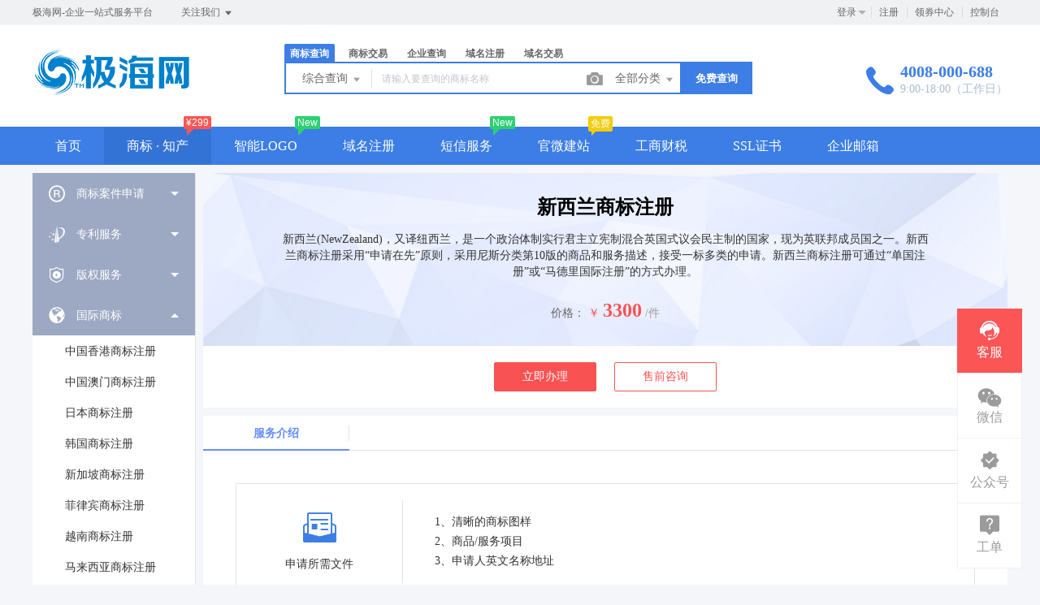

--- FILE ---
content_type: text/html; charset=UTF-8
request_url: https://www.jihai.com/trademark/services/detail?type=xinxilan
body_size: 21522
content:
<!DOCTYPE html>
<html lang="en">

<head>
    <title>新西兰商标注册 - 极海网</title>
<meta name="keywords" content="极海网-企业一站式服务平台" />
<meta name="description" content="极海网-企业一站式服务平台" />
<meta charset="UTF-8">
<meta http-equiv="X-UA-Compatible" content="IE=edge,chrome=1" />
<meta name="viewport" content="width=device-width, minimum-scale=0.1, maximum-scale=10">
<meta name="renderer" content="webkit|ie-comp|ie-stand">
<link rel="stylesheet" href="/statics/epower/fonts/1287857_website/iconfont.css">
<link rel="stylesheet" href="/statics/epower/libs/element-ui/theme/index.css">
<link rel="stylesheet" type ="text/css" href ="/statics/epower/css/common/public-atom-element-ui-self.css?r=200127" />
<script src="/statics/epower/js/b7af74b82900222bbfbdae0fd47e4bc7-components-loader-common-path-to-regexp.js?r=200127"></script>
<style>
    [v-cloak] {
        display: none;
    }
    body {
        min-width: 1200px;
    }
    @media  only screen and (max-width: 1400px) {
        .right-sidebar {
            margin: 0;
            right: 20px;
            bottom:20px;
            top: auto;
        }
    }
    </style>
<script type="text/javascript">
     var CURRENTVERSION = 'TM' 
    Vue.prototype.$ELEMENT = { size: 'medium', };
    var module = { exports: function() {  } }
    var $ePowerConfigs = {"basic":{"site_name":"\u6781\u6d77\u7f51","site_slogan":"\u6781\u6d77\u7f51-\u4f01\u4e1a\u4e00\u7ad9\u5f0f\u670d\u52a1\u5e73\u53f0","icp_code":"\u7ca4ICP\u590713053706\u53f7","police_code":"","mobile_terminal_enable":true,"company_name":"\u6df1\u5733\u6781\u6d77\u79d1\u6280\u6709\u9650\u516c\u53f8","company_address":"\u5e7f\u4e1c\u7701\u6df1\u5733\u5e02\u9f99\u5c97\u533a\u9f99\u5c97\u8def\u521b\u5bcc\u65f6\u4ee3813\u3001814","service_hotline0":"4008-000-688","service_hotline":"4008-000-688","service_time":"9:00-18:00\uff08\u5de5\u4f5c\u65e5\uff09","qq_type":"personal","personal_qq":"1327888555","marketing_qq":"","qq_link":"","user_link":"","app_name":"jihai.com","site_link":"https:\/\/www.jihai.com","mobile_cs_link":null,"email":"hello@jihai.com","copyright":"Copyright \u00a9 2005-2021 \u6df1\u5733\u6781\u6d77\u79d1\u6280\u6709\u9650\u516c\u53f8 (jihai.com) \u7248\u6743\u6240\u6709","footer_info":"\u6781\u6d77\u7f51-\u63d0\u4f9b\u514d\u8d39\u5546\u6807\u5728\u7ebf\u67e5\u8be2\uff0c\u5546\u6807\u6ce8\u518c\uff0c\u514d\u8d39\u5efa\u7f51\u7ad9\uff0c\u4e13\u4e1a\u7684\u5546\u6807\u9a73\u56de\u590d\u5ba1\u3001\u5546\u6807\u4ea4\u6613\u3001\u4e2d\u4ecb\u3001\u8f6c\u8ba9\u3001\u5546\u6807\u7eed\u5c55\u3001\u5546\u6807\u53d8\u66f4\u7b49\u4e13\u4e1a\u670d\u52a1,\u514d\u8d39\u534f\u52a9\u4ee3\u7f34\u5546\u6807\u6ce8\u518c\u5b98\u8d39299\u5143\u3002","statistics_code":"<a href=\"https:\/\/szcert.ebs.org.cn\/a28f098c-083e-4876-bfc3-f66ca47a416f\"  rel=\"nofollow\" target=\"_blank\"><img src=\"\/upload\/images\/2020-10-20\/govIcon.gif\" width=\"29\" height=\"40\" alt=\"\u6df1\u5733\u5e02\u5e02\u573a\u76d1\u7763\u7ba1\u7406\u5c40\u4f01\u4e1a\u4e3b\u4f53\u8eab\u4efd\u516c\u793a\" ><\/a>","ebl_id":null,"ebl":null,"mp_name":null,"mp_description":null,"colored_theme_202410":true,"pc_logo":"\/upload\/images\/2021-05-21\/EnjnmmGRehHTWYl7GEyRkZZ9bj0T9GFRBphqIVf4.png","mobile_logo":"\/upload\/images\/2021-05-21\/8SVbrickPk7mNit96eSDsgJMszVhNtJyx4txK9K5.png","qr_code":"\/upload\/images\/2021-05-21\/Mbx7OxbCnZeSVbPd0zBb1ffFz9diEydRwOfKiGFU.png","favicon":"","qr_code_cs":"\/upload\/images\/2022-09-29\/lkw6YJCFUlBPUtCdjkqU3UCez6bWaPLJ0p5AQn7E.jpg"},"member":{"login_methods":["id","email","phone_number","username"],"sign_up_enable":true,"sign_up_sms_enable":true,"sign_up_detail_enable":true,"login_enable":true,"sms_login_enable":true,"wx_auto_login_enable":true,"wx_gzh_login_enable":true,"qq_login_enable":true,"work_order_enable":true},"finance":{"invoice_enable":true,"invoice_content_enable":true,"invoice_handling_fee_percent":"0","invoice_postage":"0","electronic_invoice_enable":true,"paper_invoice_enable":true,"withdraw_enable":true,"min_withdraw":"100","withdraw_unit":"1","withdraw_handling_fee_percent":"1","invoice_special_enable":false,"invoice_normal_enable":true},"top_up":{"top_up_min":"10","alipay_page_enable":true,"alipay_wap_enable":true,"wxpay_jsapi_enable":true,"wxpay_mweb_enable":true,"manual_pay_enable":false,"manual_pay_content":"<table width=\"95%\" align=\"center\" class=\"payment-table wfs\"><thead><tr class=\"firstRow\"><th align=\"center\" style=\"margin: 0px; padding: 0px; font-weight: normal; text-align: center; height: 40px; font-size: 16px; background-color: rgb(246, 246, 246); border-style: solid; border-color: rgb(238, 236, 225); border-width: 1px;\">\u5e10\u53f7\u4fe1\u606f<\/th><\/tr><\/thead><tbody><tr><td style=\"margin: 0px; padding: 20px 0px; font-size: 16px; border-style: solid; border-color: rgb(238, 236, 225); border-width: 1px; text-align: center;\">\u5f00\u6237\u540d\u79f0\uff1a\u6df1\u5733\u6781\u6d77\u79d1\u6280\u6709\u9650\u516c\u53f8<br\/>\n        &nbsp; &nbsp; &nbsp; &nbsp; &nbsp; &nbsp; &nbsp; &nbsp;\u94f6\u884c\u5e10\u53f7\uff1a44201507300052509788<br\/>\n        &nbsp; &nbsp; &nbsp; &nbsp; &nbsp; &nbsp; &nbsp; &nbsp;\u5f00\u6237\u94f6\u884c\uff1a\u5efa\u8bbe\u94f6\u884c\u6df1\u5733\u5927\u5de5\u4e1a\u533a\u652f\u884c<\/td><\/tr><tr><td style=\"margin: 0px; padding: 20px 0px; font-size: 16px; border-style: solid; border-color: rgb(238, 236, 225); border-width: 1px; text-align: center;\"><span style=\"font-size: 16px;\">\u771f\u5b9e\u59d3\u540d\uff1a\u6df1\u5733\u6781\u6d77\u79d1\u6280\u6709\u9650\u516c\u53f8<br\/>\n        &nbsp; &nbsp; &nbsp; &nbsp; &nbsp; &nbsp;\u652f\u4ed8\u5b9d\u5e10\u6237\uff1apay@jihai.com<\/span><\/td><\/tr><tr><td colspan=\"1\" rowspan=\"1\" style=\"border-width: 1px; border-style: solid; border-color: rgb(238, 236, 225); padding: 0px; text-align: center;\">\u6536\u6b3e\u4eba\uff1a\u675c\u80b2\u624d <br\/>\n        &nbsp; &nbsp; &nbsp; &nbsp; &nbsp; &nbsp; &nbsp; &nbsp;\u94f6\u884c\u5e10\u53f7\uff1a6227007200780787828<br\/>\n        &nbsp; &nbsp; &nbsp; &nbsp; &nbsp; &nbsp; &nbsp; &nbsp;\u5f00\u6237\u94f6\u884c\uff1a\u5efa\u8bbe\u94f6\u884c\u6df1\u5733\u5927\u5de5\u4e1a\u533a\u652f\u884c<\/td><\/tr><\/tbody><\/table>","wxxcx_pay_enable":true},"product":{"dt_min_commission_percent":"3","fawen_jifu_enable":false,"fawen_jifu_post_fee":"","tm_applicant_privacy_protection_enable":false,"tm_applicant_privacy_protection_phone":"13410010001","tm_applicant_privacy_protection_name":"\u675c\u6c38\u4e30","tm_applicant_privacy_protection_province":"440000","tm_applicant_privacy_protection_city":"440300","tm_applicant_privacy_protection_district":"440307","tm_applicant_privacy_protection_postcode":"518116","saleable_products":["product_tm_ipr","product_tm_trade","product_gw_web","product_etp_email","product_custom_service","product_domain_reg","product_domain_trade","product_ssl","product_server","product_vhost","product_sms","product_patent_trade","product_logo","product_tm_service","product_ipr_patent","product_ipr_copyright","product_ipr_inter","product_legal"],"promotion_commission_enable":true,"promotion_description":"\u6ce8\u518c\u5546\u6807300\u5143\uff0c\u514d\u8d39\u5efa\u7f51\u7ad9","coupon_enable":true,"coupon_products":["product_tm_ipr","product_tm_trade","product_gw_web","product_etp_email","product_custom_service","product_domain_reg","product_ssl","product_server","product_vhost","product_gw_service","product_sms","product_patent_trade","product_logo","product_legal"],"tmt_min_commission_percent":"10","patent_min_commission_percent":10,"tm_needs_form_enable":false,"tm_query_captcha_enable":true,"tm_trade_deposit_proportion":10,"tm_trade_self_type_enable":false,"patent_max_file_size":"50","tmt_max_file_size":"50","promotion_bgi":"\/Uploads\/2018-11-07\/5be2bf9cad9c8.jpg"},"safety":{"admin_safety_verification_types":[]},"auth":{"auth":"\u5546\u6807\u72ec\u7acb\u63a5\u53e3\u7248"},"requires":{"none":"none"},"version":"2.8.8.1111"};
    var $ePowerLinks = [{"name":"\u56fd\u9645\u5546\u6807\u6ce8\u518c","link":"\/trademark\/international","target":"_blank"},{"name":"\u5fb7\u56fd\u5546\u6807\u6ce8\u518c","link":"\/trademark\/services\/detail?type=deguo","target":"_blank"},{"name":"\u6cd5\u56fd\u5546\u6807\u6ce8\u518c","link":"\/trademark\/services\/detail?type=faguo","target":"_blank"},{"name":"\u53f0\u6e7e\u5546\u6807\u6ce8\u518c","link":"\/trademark\/services\/detail?type=taiwan","target":"_blank"},{"name":"\u65e5\u672c\u5546\u6807\u6ce8\u518c","link":"\/trademark\/services\/detail?type=riben","target":"_blank"},{"name":"\u516c\u53f8\u6ce8\u518c","link":"https:\/\/www.jbhzg.com\/","target":"_blank"},{"name":"\u5317\u4eac\u5546\u6807\u6ce8\u518c","link":"http:\/\/bj.hongzhuojituan.com\/","target":"_blank"},{"name":"\u77e5\u7f9a\u7f51","link":"http:\/\/www.ipzlw.com","target":"_blank"},{"name":"\u5546\u6807\u8f6c\u8ba9","link":"https:\/\/www.jihai.com\/trademark\/jiaoyilists","target":"_blank"},{"name":"\u6ce8\u518c\u5546\u6807","link":"https:\/\/www.jihai.com\/trademark","target":"_blank"},{"name":"\u514d\u8d39\u7f51\u7ad9","link":"https:\/\/www.jihai.com\/jianzhan","target":"_blank"},{"name":"\u5546\u6807\u6ce8\u518c","link":"https:\/\/www.jihai.com\/trademark","target":"_blank"},{"name":"\u6781\u6d77\u7f51","link":"https:\/\/www.jihai.com\/","target":"_blank"},{"name":"\u5546\u6807\u67e5\u8be2","link":"https:\/\/www.jihai.com\/trademark","target":"_blank"},{"name":"\u6f5c\u6c34\u547c\u5438\u5668","link":"https:\/\/www.wolachdive.com\/","target":"_blank"}];
    var $ePowerNavigations = {"top_nav":[{"id":162,"name":"\u9996\u9875","tag":"","link":"\/","target":"_self","help_category_id":"","banner_link":"","is_home":false,"sub_nav":"","sub_nav_items":null,"sub_nav_enable":false,"sub_nav_mode":0,"type":"top","banner_url":"","helps":[],"sub_nav_count":0,"banner":null},{"id":160,"name":"\u5546\u6807 \u00b7 \u77e5\u4ea7","tag":"\u00a5299","link":"\/trademark","target":"_self","help_category_id":"","banner_link":"","is_home":false,"sub_nav":[{"id":"1000","name":"\u5546\u6807\u6ce8\u518c","children":[{"id":"1001","name":"\u81ea\u52a9\u6ce8\u518c","target":"_blank","tag":"","order":"0","url":"\/trademark\/form","parent_id":"1000"},{"id":"1002","name":"\u987e\u95ee\u8f85\u52a9","target":"_self","tag":"hot","order":"0","url":"\/trademark\/baomuIndex","parent_id":"1000"},{"id":"1003","name":"\u62c5\u4fdd\u6ce8\u518c","target":"_self","tag":"","order":"0","url":"\/trademark\/form?type=danbao","parent_id":"1000"},{"id":"1004","name":"\u56fd\u9645\u5546\u6807","target":"_self","tag":"new","order":"0","url":"\/trademark\/international","parent_id":"1000"}],"parent_id":"0"},{"id":"1005","name":"\u5546\u6807\u67e5\u8be2","children":[{"id":"1006","name":"\u7efc\u5408\u67e5\u8be2","target":"_self","tag":"","order":"0","url":"\/trademark\/search","parent_id":"1005"},{"id":"1007","name":"\u8fd1\u4f3c\u67e5\u8be2","target":"_self","tag":"new","order":"0","url":"\/trademark\/jinsi","parent_id":"1005"},{"id":"1008","name":"\u5546\u6807\u5206\u7c7b\u8868","target":"_self","tag":"","order":"0","url":"\/trademark\/classes","parent_id":"1005"},{"id":"1009","name":"\u56fe\u5f62\u67e5\u8be2","target":"_self","tag":"","order":"0","url":"\/trademark\/tm_img_search","parent_id":"1005"}],"parent_id":"0"},{"id":"1010","name":"\u5546\u6807\u4ea4\u6613","children":[{"id":"1011","name":"\u5546\u6807\u5e93","target":"_self","tag":"","order":"0","url":"\/trademark\/jiaoyilists","parent_id":"1010"},{"id":"1012","name":"\u53d1\u5e03\u5546\u6807","target":"_self","tag":"hot","order":"0","url":"\/trademark\/jiaoyipublish","parent_id":"1010"},{"id":"1013","name":"\u6301\u6709\u4eba\u7ba1\u7406","target":"_self","tag":"","order":"0","url":"\/user\/tmjiaoyi\/applyer","parent_id":"1010"},{"id":"1014","name":"\u5546\u6807\u516c\u8bc1","target":"_self","tag":"new","order":"0","url":"\/gongzheng","parent_id":"1010"},{"id":"1151","name":"\u5546\u6807\u8f6c\u8ba9\u6587\u4e66","target":"_blank","tag":"new","order":"","isNew":"true","url":"\/trademark\/files","parent_id":"1010"}],"parent_id":"0"},{"id":"1015","name":"\u5546\u6807\u670d\u52a1","children":[{"id":"1016","name":"\u5546\u6807\u7eed\u5c55","target":"_self","tag":"new","order":"0","url":"\/trademark\/services\/detail?type=xuzhan","parent_id":"1015"},{"id":"1017","name":"\u5546\u6807\u8f6c\u8ba9","target":"_self","tag":"hot","order":"0","url":"\/trademark\/services\/detail?type=zhuanrang","parent_id":"1015"},{"id":"1018","name":"\u5546\u6807\u6ce8\u9500","target":"_self","tag":"","order":"0","url":"\/trademark\/services\/detail?type=zhuxiao","parent_id":"1015"},{"id":"1019","name":"\u5546\u6807\u53d8\u66f4","target":"_self","tag":"","order":"0","url":"\/trademark\/services\/detail?type=biangeng","parent_id":"1015"},{"id":"1020","name":"\u5546\u6807\u8bc1\u8865\u53d1","target":"_self","tag":"","order":"0","url":"\/trademark\/services\/detail?type=bufa","parent_id":"1015"},{"id":"1021","name":"\u5546\u6807\u64a4\u4e09\u7533\u8bf7","target":"_self","tag":"","order":"0","url":"\/trademark\/services\/detail?type=chexiao","parent_id":"1015"},{"id":"1022","name":"\u5546\u6807\u9a73\u56de\u590d\u5ba1","target":"_self","tag":"","order":"0","url":"\/trademark\/services\/detail?type=bohui","parent_id":"1015"},{"id":"1023","name":"\u5546\u6807\u65e0\u6548\u5ba3\u544a","target":"_self","tag":"","order":"0","url":"\/trademark\/services\/detail?type=wuxiao","parent_id":"1015"},{"id":"1024","name":"\u5546\u6807\u8bb8\u53ef\u5907\u6848","target":"_self","tag":"","order":"0","url":"\/trademark\/services\/detail?type=beian","parent_id":"1015"}],"parent_id":"0"},{"id":"1025","name":"\u4e13\u5229\u670d\u52a1","children":[{"id":"1026","name":"\u53d1\u660e\u4e13\u5229","target":"_self","tag":"","order":"0","url":"\/trademark\/services\/detail?type=faming","parent_id":"1025"},{"id":"1027","name":"\u5b9e\u7528\u65b0\u578b\u4e13\u5229","target":"_self","tag":"","order":"0","url":"\/trademark\/services\/detail?type=shiyong","parent_id":"1025"},{"id":"1028","name":"\u5916\u89c2\u8bbe\u8ba1\u4e13\u5229","target":"_self","tag":"","order":"0","url":"\/trademark\/services\/detail?type=waiguan","parent_id":"1025"},{"id":"1029","name":"\u4e13\u5229\u9a73\u56de\u590d\u5ba1","target":"_self","tag":"","order":"0","url":"\/trademark\/services\/detail?type=zhuanlibohui","parent_id":"1025"},{"id":"1048","name":"\u4e13\u5229\u4ea4\u6613","target":"_blank","tag":"new","order":"","isNew":"true","url":"\/patent","parent_id":"1025"}],"parent_id":"0"},{"id":"1030","name":"\u7248\u6743\u670d\u52a1","children":[{"id":"1031","name":"\u7f8e\u672f\u8457\u4f5c\u6743","target":"_self","tag":"","order":"0","url":"\/trademark\/services\/detail?type=meishu","parent_id":"1030"},{"id":"1032","name":"\u6587\u5b57\u8457\u4f5c\u6743","target":"_self","tag":"","order":"0","url":"\/trademark\/services\/detail?type=wenzi","parent_id":"1030"},{"id":"1033","name":"\u8f6f\u4ef6\u8457\u4f5c\u6743","target":"_self","tag":"","order":"0","url":"\/trademark\/services\/detail?type=ruanjian","parent_id":"1030"},{"id":"1034","name":"\u5176\u4ed6\u8457\u4f5c\u6743","target":"_self","tag":"","order":"0","url":"\/trademark\/services\/detail?type=qita","parent_id":"1030"}],"parent_id":"0"},{"id":"1035","name":"\u56fd\u9645\u5546\u6807","children":[{"id":"1036","name":"\u4e2d\u56fd\u9999\u6e2f","target":"_self","tag":"","order":"0","url":"\/trademark\/services\/detail?type=xianggang","parent_id":"1035"},{"id":"1037","name":"\u4e2d\u56fd\u53f0\u6e7e","target":"_self","tag":"","order":"0","url":"\/trademark\/services\/detail?type=taiwan","parent_id":"1035"},{"id":"1038","name":"\u65e5\u672c","target":"_self","tag":"hot","order":"0","url":"\/trademark\/services\/detail?type=riben","parent_id":"1035"},{"id":"1039","name":"\u97e9\u56fd","target":"_self","tag":"","order":"0","url":"\/trademark\/services\/detail?type=hanguo","parent_id":"1035"},{"id":"1040","name":"\u6cf0\u56fd","target":"_self","tag":"","order":"0","url":"\/trademark\/services\/detail?type=taiguo","parent_id":"1035"},{"id":"1041","name":"\u65b0\u52a0\u5761","target":"_self","tag":"","order":"0","url":"\/trademark\/services\/detail?type=xinjiapo","parent_id":"1035"},{"id":"1042","name":"\u5fb7\u56fd","target":"_self","tag":"hot","order":"0","url":"\/trademark\/services\/detail?type=deguo","parent_id":"1035"},{"id":"1043","name":"\u6b27\u76df","target":"_self","tag":"","order":"0","url":"\/trademark\/services\/detail?type=oumeng","parent_id":"1035"},{"id":"1044","name":"\u6cd5\u56fd","target":"_self","tag":"","order":"0","url":"\/trademark\/services\/detail?type=faguo","parent_id":"1035"},{"id":"1045","name":"\u82f1\u56fd","target":"_self","tag":"","order":"0","url":"\/trademark\/services\/detail?type=yingguo","parent_id":"1035"},{"id":"1046","name":"\u610f\u5927\u5229","target":"_self","tag":"","order":"0","url":"\/trademark\/services\/detail?type=yidali","parent_id":"1035"},{"id":"1047","name":"\u65b0\u897f\u5170","target":"_self","tag":"","order":"0","url":"\/trademark\/services\/detail?type=xinxilan","parent_id":"1035"},{"id":"1048","name":"\u6fb3\u5927\u5229\u4e9a","target":"_self","tag":"","order":"0","url":"\/trademark\/services\/detail?type=aodaliya","parent_id":"1035"},{"id":"1049","name":"\u7f8e\u56fd","target":"_self","tag":"","order":"0","url":"\/trademark\/services\/detail?type=meiguo","parent_id":"1035"},{"id":"1050","name":"\u66f4\u591a..","target":"_self","tag":"","order":"0","url":"\/trademark\/international","parent_id":"1035"}],"parent_id":"0"}],"sub_nav_items":[],"sub_nav_enable":true,"sub_nav_mode":0,"type":"top","banner_url":"","helps":[],"sub_nav_count":46,"banner":null},{"id":175,"name":"\u667a\u80fdLOGO","tag":"New","link":"\/logo","target":"_self","help_category_id":"","banner_link":"","is_home":false,"sub_nav":null,"sub_nav_items":null,"sub_nav_enable":false,"sub_nav_mode":0,"type":"top","banner_url":"","helps":[],"sub_nav_count":0,"banner":null},{"id":161,"name":"\u57df\u540d\u6ce8\u518c","tag":"","link":"\/domain","target":"_self","help_category_id":"yu","banner_link":"\/domain","is_home":false,"sub_nav":[{"id":1000,"name":"\u56fd\u9645\u57df\u540d","children":[{"id":1001,"name":".com","target":"_blank","tag":"hot","order":0,"url":"\/domain\/detail?type=encom"},{"id":1002,"name":".net","target":"_self","tag":"","order":0,"url":"\/domain\/detail?type=net"},{"id":1003,"name":".biz","target":"_self","tag":"","order":0,"url":"\/domain\/detail?type=biz"},{"id":1004,"name":".info","target":"_self","tag":"","order":0,"url":"\/domain\/detail?type=info"},{"id":1005,"name":".mobi","target":"_self","tag":"","order":0,"url":"\/domain\/detail?type=mobi"}]},{"id":1006,"name":"\u56fd\u5185\u57df\u540d","children":[{"id":1007,"name":".cn","target":"_self","tag":"hot","order":0,"url":"\/domain\/detail?type=encn"},{"id":1008,"name":".com.cn","target":"_self","tag":"","order":0,"url":"\/domain\/detail?type=encomcn"},{"id":1009,"name":".net.cn","target":"_self","tag":"","order":0,"url":"\/domain\/detail?type=ennetcn"},{"id":1010,"name":".\u4e2d\u56fd","target":"_self","tag":"","order":0,"url":"\/domain\/detail?type=cnzh"},{"id":1011,"name":".\u516c\u53f8","target":"_self","tag":"","order":0,"url":"\/domain\/detail?type=comzh"},{"id":1012,"name":".\u7f51\u7edc","target":"_self","tag":"","order":0,"url":"\/domain\/detail?type=netzh"}]},{"id":1013,"name":"\u65b0\u9876\u7ea7\u57df\u540d","children":[{"id":1014,"name":".top","target":"_self","tag":"new","order":0,"url":"\/domain\/detail?type=top"},{"id":1015,"name":".vip","target":"_self","tag":"","order":0,"url":"\/domain\/detail?type=vip"},{"id":1016,"name":".ltd","target":"_self","tag":"new","order":0,"url":"\/domain\/detail?type=ltd"},{"id":1017,"name":".club","target":"_self","tag":"","order":0,"url":"\/domain\/detail?type=club"},{"id":1018,"name":".link","target":"_self","tag":"","order":0,"url":"\/domain\/detail?type=link"},{"id":1019,"name":".shop","target":"_self","tag":"","order":0,"url":"\/domain\/detail?type=shop"},{"id":1020,"name":".group","target":"_self","tag":"","order":0,"url":"\/domain\/detail?type=group"},{"id":1021,"name":".site","target":"_self","tag":"","order":0,"url":"\/domain\/detail?type=site"},{"id":1022,"name":".pub","target":"_self","tag":"","order":0,"url":"\/domain\/detail?type=pub"},{"id":1023,"name":".live","target":"_self","tag":"","order":0,"url":"\/domain\/detail?type=live"}]},{"id":1024,"name":"\u57df\u540d\u670d\u52a1","children":[{"id":1025,"name":"\u57df\u540d\u8f6c\u5165","target":"_self","tag":"","order":0,"url":"\/user\/domains\/transferin"},{"id":1026,"name":"\u57df\u540d\u4ef7\u683c","target":"_self","tag":"","order":0,"url":"\/domain\/batchregistered"},{"id":1027,"name":"whois\u67e5\u8be2","target":"_self","tag":"","order":0,"url":"\/domain\/whois"},{"id":1028,"name":"\u6279\u91cf\u67e5\u8be2","target":"_self","tag":"","order":0,"url":"\/domain\/batchregistered"}]},{"id":1029,"name":"\u57df\u540d\u4ea4\u6613","children":[{"id":1030,"name":"\u7cbe\u54c1\u57df\u540d","target":"_self","tag":"new","order":0,"url":"\/domain\/jiaoyi"},{"id":1031,"name":"\u53d1\u5e03\u57df\u540d","target":"_self","tag":"","order":0,"url":"\/user\/ymjy\/publish"},{"id":1032,"name":"\u6211\u7684\u57df\u540d","target":"_self","tag":"","order":0,"url":"\/user\/domains"}]}],"sub_nav_items":null,"sub_nav_enable":true,"sub_nav_mode":0,"type":"top","banner_url":"\/Uploads\/2018-06-08\/5b1a364a653fb.jpg","helps":[{"id":153,"category_id":1,"title":"\u4ec0\u4e48\u662f\u57df\u540d\u8f6c\u53d1\uff1f"},{"id":152,"category_id":1,"title":"\u57df\u540dwhois\u72b6\u6001\u8be6\u7ec6\u8bf4\u660e"},{"id":145,"category_id":1,"title":"\u4ec0\u4e48\u662fDNS\uff1f"},{"id":144,"category_id":1,"title":"\u4ec0\u4e48\u662f\u6a21\u7248\uff1f"},{"id":143,"category_id":1,"title":"\u57df\u540d\u5982\u4f55\u8fc7\u6237\uff1f"}],"sub_nav_count":28,"banner":{"id":104662,"name":"5b1a364a653fb.jpg","disk":"migration","user_id":0,"type":"normal","path":"\/Uploads\/2018-06-08\/5b1a364a653fb.jpg","mime":"","extension":"jpg","size":"0","source":"migration","ep_id":"0","fixed":1,"created_at":null,"updated_at":null,"file_name":""}},{"id":174,"name":"\u77ed\u4fe1\u670d\u52a1","tag":"New","link":"\/sms","target":"_self","help_category_id":"","banner_link":"","is_home":false,"sub_nav":null,"sub_nav_items":null,"sub_nav_enable":false,"sub_nav_mode":0,"type":"top","banner_url":"","helps":[],"sub_nav_count":0,"banner":null},{"id":164,"name":"\u5b98\u5fae\u5efa\u7ad9","tag":"\u514d\u8d39","link":"\/jianzhan","target":"_self","help_category_id":"jianzhan","banner_link":"\/jianzhan\/muban","is_home":false,"sub_nav":[{"id":1000,"name":"\u5b98\u5fae\u5efa\u7ad9","children":[{"id":1001,"name":"\u7acb\u5373\u521b\u5efa","target":"_self","tag":"hot","order":0,"url":"\/jianzhan\/muban"},{"id":1002,"name":"\u884c\u4e1a\u6a21\u677f","target":"_self","tag":"","order":0,"url":"\/jianzhan\/muban"},{"id":1003,"name":"\u7528\u6237\u6848\u4f8b","target":"_self","tag":"","order":0,"url":"\/jianzhan\/example"}]},{"id":1004,"name":"\u7f51\u7ad9\u7ba1\u7406","children":[{"id":1005,"name":"\u6211\u7684\u7f51\u7ad9","target":"_self","tag":"","order":0,"url":"\/user\/website"},{"id":1006,"name":"\u53bb\u9664\u7248\u6743","target":"_self","tag":"","order":0,"url":"\/user\/website"},{"id":1007,"name":"\u7ed1\u5b9a\u57df\u540d","target":"_self","tag":"","order":0,"url":"\/user\/website"}]},{"id":1008,"name":"\u9ad8\u7aef\u5b9a\u5236","children":[{"id":1009,"name":"\u5b9a\u5236\u5b98\u7f51","target":"_self","tag":"new","order":0,"url":"\/build"}]}],"sub_nav_items":null,"sub_nav_enable":true,"sub_nav_mode":0,"type":"top","banner_url":"\/Uploads\/2018-06-08\/5b1a367b12239.jpg","helps":[{"id":132,"category_id":10,"title":"\u5546\u6237\u5982\u4f55\u914d\u7f6e\u652f\u4ed8\u5b9d\u652f\u4ed8"},{"id":131,"category_id":10,"title":"\u5982\u4f55\u8bbe\u7f6e\u5fae\u4fe1\u767b\u5f55"},{"id":110,"category_id":10,"title":"\u5546\u6237\u5982\u4f55\u914d\u7f6e\u5fae\u4fe1\u652f\u4ed8"},{"id":45,"category_id":10,"title":"\u5982\u4f55\u8ba9\u591a\u4e2a\u7ba1\u7406\u5458\u7ba1\u7406\u7f51\u7ad9\uff1f"},{"id":44,"category_id":10,"title":"\u6587\u7ae0\u7ba1\u7406"}],"sub_nav_count":7,"banner":{"id":104664,"name":"5b1a367b12239.jpg","disk":"migration","user_id":0,"type":"normal","path":"\/Uploads\/2018-06-08\/5b1a367b12239.jpg","mime":"","extension":"jpg","size":"0","source":"migration","ep_id":"0","fixed":1,"created_at":null,"updated_at":null,"file_name":""}},{"id":163,"name":"\u5de5\u5546\u8d22\u7a0e","tag":"","link":"\/service","target":"_self","help_category_id":"qiye","banner_link":"\/service","is_home":false,"sub_nav":[{"id":1000,"name":"\u5de5\u5546\u6ce8\u518c","children":[{"id":1001,"name":"\u54c1\u724c\u8d44\u8d28\u67e5\u8be2","target":"_self","tag":"new","order":0,"url":"\/domain\/aptitude"},{"id":1002,"name":"\u516c\u53f8\u6ce8\u518c","target":"_self","tag":"","order":0,"url":"\/service\/service_detail?id=3"}]},{"id":1003,"name":"\u8d22\u7a0e\u670d\u52a1","children":[{"id":1004,"name":"\u4ee3\u7406\u8bb0\u8d26","target":"_self","tag":"","order":0,"url":"\/service\/service_detail?id=1"},{"id":1005,"name":"\u793e\u4fdd\u4ee3\u7406","target":"_self","tag":"","order":0,"url":"\/service\/service_detail?id=5"}]},{"id":1006,"name":"\u8d44\u8d28\u8ba4\u8bc1","children":[{"id":1007,"name":"\u9ad8\u65b0\u4f01\u4e1a\u8ba4\u8bc1","target":"_self","tag":"","order":0,"url":"\/service\/service_detail?id=6"},{"id":1008,"name":"\u4ee3\u529eICP\u8bb8\u53ef\u8bc1","target":"_self","tag":"","order":0,"url":"\/service\/service_detail?id=4"}]},{"id":1087,"name":"\u8425\u9500\u670d\u52a1","children":[{"id":1088,"name":"\u77ed\u4fe1\u670d\u52a1","target":"_blank","tag":"new","order":"","isNew":true,"url":"\/sms","parent_id":1087}],"isNew":true,"parent_id":0},{"id":1187,"name":"\u7f51\u7ad9\u5efa\u8bbe","children":[],"isNew":true,"parent_id":0}],"sub_nav_items":null,"sub_nav_enable":true,"sub_nav_mode":0,"type":"top","banner_url":"\/Uploads\/2018-08-13\/5b716df8ab1a6.jpg","helps":[{"id":119,"category_id":4,"title":"\u4f4f\u5b85\u53ef\u4ee5\u4f5c\u4e3a\u6ce8\u518c\u5730\u5740\u5417\uff1f"},{"id":118,"category_id":4,"title":"\u516c\u53f8\u5e94\u8be5\u5982\u4f55\u53d6\u540d\uff1f"},{"id":117,"category_id":4,"title":"\u516c\u53f8\u6ce8\u518c\u7684\u6d41\u7a0b\u662f\u4ec0\u4e48\uff1f"},{"id":116,"category_id":4,"title":"\u521a\u6ce8\u518c\u7684\u516c\u53f8\u4ec0\u4e48\u65f6\u5019\u5f00\u59cb\u7f34\u7a0e\uff1f"},{"id":115,"category_id":4,"title":"\u4ee3\u7406\u8bb0\u8d26\u4e00\u5b9a\u662f\u5f53\u6708\u53d1\u7968\u5417\uff1f"}],"sub_nav_count":7,"banner":{"id":104663,"name":"5b716df8ab1a6.jpg","disk":"migration","user_id":0,"type":"normal","path":"\/Uploads\/2018-08-13\/5b716df8ab1a6.jpg","mime":"","extension":"jpg","size":"0","source":"migration","ep_id":"0","fixed":1,"created_at":null,"updated_at":null,"file_name":""}},{"id":165,"name":"SSL\u8bc1\u4e66","tag":"","link":"\/ssl","target":"_self","help_category_id":"ssl","banner_link":"\/ssl\/order?CerType=1","is_home":false,"sub_nav":[{"id":1000,"name":"\u57df\u540d\u7c7b\u578b","children":[{"id":1001,"name":"\u5355\u57df\u540d\u8bc1\u4e66","target":"_self","tag":"","order":0,"url":"\/ssl\/order?id=29"},{"id":1002,"name":"\u591a\u57df\u540d\u8bc1\u4e66","target":"_self","tag":"","order":0,"url":"\/ssl\/order?id=16"},{"id":1003,"name":"\u901a\u914d\u7b26\u8bc1\u4e66","target":"_self","tag":"","order":0,"url":"\/ssl\/order?id=22"}]},{"id":1004,"name":"\u8bc1\u4e66\u7c7b\u578b","children":[{"id":1005,"name":"\u57df\u540d\u578b\uff08DV\uff09\u8bc1\u4e66","target":"_self","tag":"","order":0,"url":"\/ssl\/order?type=DV"},{"id":1006,"name":"\u4f01\u4e1a\u578b\uff08OV\uff09\u8bc1\u4e66","target":"_self","tag":"","order":0,"url":"\/ssl\/order?type=OV"},{"id":1007,"name":"\u589e\u5f3a\u578b\uff08EV\uff09\u8bc1\u4e66","target":"_self","tag":"","order":0,"url":"\/ssl\/order?type=EV"}]},{"id":1008,"name":"\u8bc1\u4e66\u54c1\u724c","children":[{"id":1009,"name":"Symantec","target":"_self","tag":"","order":0,"url":"\/ssl\/detail?type=Symantec"},{"id":1010,"name":"GeoTrust","target":"_self","tag":"","order":0,"url":"\/ssl\/detail?type=Geotrust"},{"id":1011,"name":"Thawte","target":"_self","tag":"","order":0,"url":"\/ssl\/detail?type=Thawte"},{"id":1012,"name":"RapidSSL","target":"_self","tag":"","order":0,"url":"\/ssl\/detail?type=Rapid"}]},{"id":1013,"name":"\u8bc1\u4e66\u670d\u52a1","children":[{"id":1014,"name":"\u6211\u7684\u8bc1\u4e66","target":"_self","tag":"","order":0,"url":"\/user\/ssl"}]}],"sub_nav_items":null,"sub_nav_enable":true,"sub_nav_mode":0,"type":"top","banner_url":"\/Uploads\/2018-06-08\/5b1a3697ba5eb.jpg","helps":[{"id":142,"category_id":11,"title":"\u89e3\u51b3\u5b89\u88c5SSL\u540e\uff0c\u901a\u8fc7https\u8bbf\u95ee\u51fa\u73b0\u201c\u60a8\u4e0e\u6b64\u7f51\u7ad9\u5efa\u7acb\u7684\u94fe\u63a5\u5e76\u975e\u5b8c\u5168\u5b89\u5168\u201d\u63d0\u793a\u7684\u95ee\u9898"},{"id":147,"category_id":11,"title":"\u4ec0\u4e48\u662fCA\uff08certification authority\uff09\uff1f"},{"id":146,"category_id":11,"title":"CSR\u6587\u4ef6\u662f\u4ec0\u4e48\uff1f"},{"id":134,"category_id":11,"title":"\u975e1\u5143ssl\u4e2d\u7ea7\u8bc1\u4e66\u548c\u6839\u8bc1\u4e66\u7684\u63d0\u53d6\u65b9\u6cd5"},{"id":133,"category_id":11,"title":"\u975e1\u5143\u7684ssl \u670d\u52a1\u5668\u8bc1\u4e66\u63d0\u53d6\u65b9\u6cd5"}],"sub_nav_count":11,"banner":{"id":104665,"name":"5b1a3697ba5eb.jpg","disk":"migration","user_id":0,"type":"normal","path":"\/Uploads\/2018-06-08\/5b1a3697ba5eb.jpg","mime":"","extension":"jpg","size":"0","source":"migration","ep_id":"0","fixed":1,"created_at":null,"updated_at":null,"file_name":""}},{"id":167,"name":"\u4f01\u4e1a\u90ae\u7bb1","tag":"","link":"\/etpemail\/buy","target":"_self","help_category_id":"","banner_link":"","is_home":false,"sub_nav":"","sub_nav_items":null,"sub_nav_enable":false,"sub_nav_mode":0,"type":"top","banner_url":"","helps":[],"sub_nav_count":0,"banner":null}],"bottom_nav":[{"id":17,"name":"\u5173\u4e8e\u6211\u4eec","tag":"","link":"\/aboutus","target":"_blank","help_category_id":"","banner_link":"","is_home":false,"sub_nav":null,"sub_nav_items":null,"sub_nav_enable":false,"sub_nav_mode":0,"type":"bottom","banner_url":"","helps":[],"banner":null},{"id":154,"name":"\u670d\u52a1\u6761\u6b3e","tag":"","link":"\/items","target":"_blank","help_category_id":"","banner_link":"","is_home":false,"sub_nav":null,"sub_nav_items":null,"sub_nav_enable":false,"sub_nav_mode":0,"type":"bottom","banner_url":"","helps":[],"banner":null},{"id":157,"name":"\u5e2e\u52a9\u4e2d\u5fc3","tag":"","link":"\/help\/index","target":"_blank","help_category_id":"","banner_link":"","is_home":false,"sub_nav":null,"sub_nav_items":null,"sub_nav_enable":false,"sub_nav_mode":0,"type":"bottom","banner_url":"","helps":[],"banner":null},{"id":158,"name":"\u9690\u79c1\u4fdd\u62a4","tag":"","link":"\/yinsi","target":"_blank","help_category_id":"","banner_link":"","is_home":false,"sub_nav":null,"sub_nav_items":null,"sub_nav_enable":false,"sub_nav_mode":0,"type":"bottom","banner_url":"","helps":[],"banner":null},{"id":19,"name":"\u8054\u7cfb\u65b9\u5f0f","tag":"","link":"\/contact","target":"_blank","help_category_id":"","banner_link":"","is_home":false,"sub_nav":null,"sub_nav_items":null,"sub_nav_enable":false,"sub_nav_mode":0,"type":"bottom","banner_url":"","helps":[],"banner":null},{"id":159,"name":"\u624b\u673a\u7248","tag":"","link":"\/change_mobile","target":"_blank","help_category_id":"","banner_link":"","is_home":false,"sub_nav":null,"sub_nav_items":null,"sub_nav_enable":false,"sub_nav_mode":0,"type":"bottom","banner_url":"","helps":[],"banner":null},{"id":176,"name":"SiteMap","tag":"","link":"\/sitemap.xml","target":"_blank","help_category_id":"","banner_link":"","is_home":false,"sub_nav":null,"sub_nav_items":null,"sub_nav_enable":false,"sub_nav_mode":0,"type":"bottom","banner_url":"","helps":[],"banner":null}]};
    var $ePowerBanners = [{"title":"\u5546\u6807\u4ea4\u6613","type":"home","description":"\u5546\u6807\u4ea4\u6613","link":"\/trademark\/jiaoyilists","target":"_blank","pc_banner_url":"\/upload\/images\/2022-11-10\/Ju3N35vXwLbCawQnrncIl1iTHcFO5Q7SfCmR0f6I.png","mobile_banner_url":"\/upload\/images\/2022-11-10\/YPnBsCfI7dQkqT2AafLdbRiDhsdu9oZcWjsP0f9B.png"},{"title":"\u5546\u6807\u4ea4\u6613","type":"trademark","description":"\u5546\u6807\u4ea4\u6613","link":"\/trademark\/jiaoyilists","target":"_blank","pc_banner_url":"\/upload\/images\/2022-11-10\/wqZW7Fgx4FTMLtZt2H48m5hJupj0QVh69SA0oC0Z.jpg","mobile_banner_url":""},{"title":"\u5546\u6807\u5728\u7ebf\u516c\u8bc1","type":"home","description":"\u5546\u6807\u5728\u7ebf\u516c\u8bc1","link":"\/gongzheng","target":"_self","pc_banner_url":"\/Uploads\/2020-05-03\/5eaeb4189ac2d.jpg","mobile_banner_url":"\/Uploads\/2020-05-03\/5eaeb42082eb5.jpg"},{"title":"\u667a\u80fdLOGO","type":"trademark","description":"LOGO\u8bbe\u8ba1","link":"\/logo","target":"_blank","pc_banner_url":"\/upload\/images\/2021-12-30\/glI7gtNYKrIojgsZLXxRgNb5AP3Bu5AdOqgX8g0a.jpg","mobile_banner_url":""},{"title":"\u751f\u6210\u6587\u4e66","type":"trademark","description":"\u6587\u4e66","link":"\/trademark\/files","target":"_blank","pc_banner_url":"\/upload\/images\/2023-03-06\/2aAtLIr0uqHqDyM11tAbtyZL7KPh5rQrkh3EHYUf.jpg","mobile_banner_url":""},{"title":"\u5546\u6807\u67e5\u8be2\uff0c\u67e5\u8be2\u5546\u6807","type":"home","description":"\u5546\u6807\u8fd1\u4f3c\u67e5\u8be2\uff0c\u5546\u6807\u56fe\u7247\u67e5\u8be2\uff0c\u5546\u6807\u7cbe\u786e\u67e5\u8be2","link":"\/trademark\/","target":"_self","pc_banner_url":"\/Uploads\/2019-07-15\/5d2b5e1d2d9d8.jpg","mobile_banner_url":"\/Uploads\/2019-07-15\/5d2b5e2650328.jpg"},{"title":"\u77ed\u4fe1\u670d\u52a1","type":"home","description":"\u5168\u56fd\u77ed\u4fe1\u5957\u9910","link":"\/sms","target":"_blank","pc_banner_url":"\/upload\/images\/2021-07-20\/g4jT6L1yHLe7kflyvleZZP0bW9HIXBrt1wwwF7xQ.jpg","mobile_banner_url":"\/upload\/images\/2021-07-20\/zOuQPqSvMAgQKnXh2mmiDtCV2Zx3uk723HtgKe9W.jpg"},{"title":"\u667a\u80fdLOGO","type":"home","description":"LOGO\u8bbe\u8ba1","link":"\/logo","target":"_blank","pc_banner_url":"\/upload\/images\/2021-12-30\/WijzbUamJgPSKpo7yKPULKfBuy33n4ggReajq5VG.png","mobile_banner_url":"\/upload\/images\/2021-12-30\/ffNTABFw3PpPUCmFIAk3qIwPM49IfwLQRrmb8udO.png"},{"title":"\u5546\u6807\u6ce8\u518c\u5e7f\u544a","type":"login","description":"\u5546\u6807\u6ce8\u518c\u5e7f\u544a","link":"\/trademark\/form","target":"_blank","pc_banner_url":"\/Uploads\/2017-09-08\/59b24f7a818ea.png","mobile_banner_url":""},{"title":"\u5546\u6807\u65b0\u624b\u6559\u7a0b","type":"home","description":"\u5546\u6807\u65b0\u624b\u6559\u7a0b","link":"\/trademark\/leader","target":"_blank","pc_banner_url":"\/Uploads\/2018-02-08\/5a7c187c93cc7.png","mobile_banner_url":"\/Uploads\/2017-08-01\/598050069215c.png"},{"title":"\u514d\u8d39\u5efa\u7f51\u7ad9","type":"home","description":"\u514d\u8d39\u7f51\u7ad9\uff0cPC+\u624b\u673a\u4e00\u5065\u641e\u5b9a","link":"\/jianzhan\/","target":"_self","pc_banner_url":"\/Uploads\/2019-07-15\/5d2b533105788.png","mobile_banner_url":"\/Uploads\/2019-07-15\/5d2b5338a82c9.png"},{"title":"\u5546\u6807\u62c5\u4fdd\u6ce8\u518c\u5ba3\u4f20","type":"trademark","description":"\u5546\u6807\u62c5\u4fdd\u6ce8\u518c\u5ba3\u4f20","link":"\/trademark\/danbao","target":"_self","pc_banner_url":"\/Uploads\/2017-09-07\/59b1113ec0798.jpg","mobile_banner_url":""},{"title":"\u5546\u6807\u6ce8\u518c\u65b0\u624b\u5e2e\u52a9","type":"trademark","description":"\u5546\u6807\u6ce8\u518c\u65b0\u624b\u5e2e\u52a9","link":"\/trademark\/leader","target":"_self","pc_banner_url":"\/Uploads\/2017-09-07\/59b1119e3f9c0.jpg","mobile_banner_url":""},{"title":"\u5546\u6807\u6ce8\u518c\u514d\u8d39\u67e5\u8be2","type":"login","description":"\u5546\u6807\u6ce8\u518c\u514d\u8d39\u67e5\u8be2","link":"\/trademark","target":"_blank","pc_banner_url":"\/upload\/images\/2021-05-21\/Jf6WwrhvZ6p60p73cXpCG2XHYrMaFYdzFG73dBPl.png","mobile_banner_url":""},{"title":"\u5efa\u7ad9\u4e1a\u52a1","type":"login","description":"\u5efa\u7ad9\u4e1a\u52a1","link":"\/jianzhan","target":"_blank","pc_banner_url":"\/upload\/images\/2021-05-21\/BRhf97bwPoqEnE5tCFZEvTAL23Viqwtrf14Q840O.png","mobile_banner_url":""}];
    var $ePowerUserInfo = null;
    var $ePowerTmQueryVerified = false
    if (!$ePowerConfigs.product.tm_query_captcha_enable || $ePowerUserInfo !== null) {
        $ePowerTmQueryVerified = true
    } else {
        $ePowerTmQueryVerified = false    }
    function getBanners(type) {
      $result = [];
      for (var i = 0; i < $ePowerBanners.length; i++) {
        if ($ePowerBanners[i]['type'] !== type) continue;
        $result.push($ePowerBanners[i]);
      }
      return $result;
    }
    function getCsLink(config, field = 'personal_qq'){
        return config.qq_type === 'link'
            ? config.user_link :
            (config.qq_type === "personal" ? "http://wpa.qq.com/msgrd?v=3&uin=" + config[field] + "&site=qq&menu=yes" : config.qq_link);
    }
    function getCsQQ(config, field = 'personal_qq'){
        return config.qq_type === 'link' ? '' : (config.qq_type === "personal" ? config[field] : config.marketing_qq);
    }
    (function() {
        var basic = $ePowerConfigs["basic"];
        basic["qq"] = getCsQQ(basic)
        basic["qq_link"] = getCsLink(basic);
        var staff = getKeyValue($ePowerUserInfo, 'customer_service_staff');
        if (staff) {
            var user_link = getCsLink(staff, 'qq');
            if (user_link) {
                basic["qq_link"] = user_link;
                basic["qq"] = getCsQQ(staff, 'qq') || basic["qq"];
            }
        }
        basic["is_qq_link"] = (basic["qq_link"] || '').indexOf('qq.com') > 0;
        store.setBasicAction(basic);
        store.setMemberAction($ePowerConfigs["member"]);
        store.setLinksAction($ePowerLinks);
        store.setBottomMenuAction($ePowerNavigations.bottom_nav);
        store.setTopMenuAction($ePowerNavigations.top_nav);
        if ($ePowerUserInfo && $ePowerUserInfo.id) {
            store.setUserInfoAction($ePowerUserInfo);
            if (location.pathname === "/login" || location.pathname === "/register/index" || location.pathname === "/register") {
                if (window.history.length > 1) {
                    if (document.referrer && document.referrer.indexOf('/register') !== -1) {
                        location.href = "/";
                        return
                    }
                    window.history.go(-1)
                } else {
                    location.href = "/";
                }
            }
        }
    }());
    UrlGenerator.register('tm-search', '/trademark/:classid(\\d+)/:regNo(\\w+).html')
    UrlGenerator.register('tm-trade-detail', '/trademark/jiaoyidetails/:tm_id(\\w+).html')
</script>
    <link rel="stylesheet" href="/statics/epower/css/module/trademark/services/services.css">
</head>

<body>
    <div id="headerApp" v-cloak>
    <section class="topbar"><header-top-bar></header-top-bar></section>
    <!-- 导航栏 -->
    <header class="header" :class="fixedMini?'fixed-header':''">
        <header-search-bar v-show="!fixedMini" id="commonHeader" class="common-header container"></header-search-bar>
        <transition name="el-zoom-in-top">
            <div v-show="fixedMini" class="mini-header">
                <header-search-bar class="clearfix-menu container"></header-search-bar>
            </div>
        </transition>
    </header>
    <nav class="nav" :class="isIndex?'':'bg-solid'">
        <div class="menu-down">
            <ul class="nav-item center">

                <li :_menu_nav="162" :class="localHref=='/'?'now':''"><a href="/" target="_self" title="首页">首页</a></li>

                <li :_menu_nav="160" :class="localHref=='/trademark'?'now':''"><a href="/trademark" target="_self" title="商标 · 知产">商标 · 知产</a><span class="icon-mianfei icon-mianfei-¥299">¥299</span></li>

                <li :_menu_nav="175" :class="localHref=='/logo'?'now':''"><a href="/logo" target="_self" title="智能LOGO">智能LOGO</a><span class="icon-mianfei icon-mianfei-new">New</span></li>

                <li :_menu_nav="161" :class="localHref=='/domain'?'now':''"><a href="/domain" target="_self" title="域名注册">域名注册</a></li>

                <li :_menu_nav="174" :class="localHref=='/sms'?'now':''"><a href="/sms" target="_self" title="短信服务">短信服务</a><span class="icon-mianfei icon-mianfei-new">New</span></li>

                <li :_menu_nav="164" :class="localHref=='/jianzhan'?'now':''"><a href="/jianzhan" target="_self" title="官微建站">官微建站</a><span class="icon-mianfei icon-mianfei-免费">免费</span></li>

                <li :_menu_nav="163" :class="localHref=='/service'?'now':''"><a href="/service" target="_self" title="工商财税">工商财税</a></li>

                <li :_menu_nav="165" :class="localHref=='/ssl'?'now':''"><a href="/ssl" target="_self" title="SSL证书">SSL证书</a></li>

                <li :_menu_nav="167" :class="localHref=='/etpemail/buy'?'now':''"><a href="/etpemail/buy" target="_self" title="企业邮箱">企业邮箱</a></li>
            </ul>
            <div class="menu-hd-child">
                <div :_menu_nav="160" :id="160" style="display:none" class="menu-down-cont">
                    <div class="menu-dropdown">
                        <ul class="domain-register">
                            <li class="intern-domain">
                                <h3><span class="intern-title">商标注册</span></h3>
                                <div class="dr-list">
                                    <a href="/trademark/form" title="自助注册" target="_blank">自助注册</a>
                                    <a href="/trademark/baomuIndex" title="顾问辅助" target="_self">顾问辅助<span class="icon-hot"></span></a>
                                    <a href="/trademark/form?type=danbao" title="担保注册" target="_self">担保注册</a>
                                    <a href="/trademark/international" title="国际商标" target="_self">国际商标<span class="icon-new"></span></a>
                                </div>
                            </li>
                            <li class="intern-domain">
                                <h3><span class="intern-title">商标查询</span></h3>
                                <div class="dr-list">
                                    <a href="/trademark/search" title="综合查询" target="_self">综合查询</a>
                                    <a href="/trademark/jinsi" title="近似查询" target="_self">近似查询<span class="icon-new"></span></a>
                                    <a href="/trademark/classes" title="商标分类表" target="_self">商标分类表</a>
                                    <a href="/trademark/tm_img_search" title="图形查询" target="_self">图形查询</a>
                                </div>
                            </li>
                            <li class="intern-domain">
                                <h3><span class="intern-title">商标交易</span></h3>
                                <div class="dr-list">
                                    <a href="/trademark/jiaoyilists" title="商标库" target="_self">商标库</a>
                                    <a href="/trademark/jiaoyipublish" title="发布商标" target="_self">发布商标<span class="icon-hot"></span></a>
                                    <a href="/user/tmjiaoyi/applyer" title="持有人管理" target="_self">持有人管理</a>
                                    <a href="/gongzheng" title="商标公证" target="_self">商标公证<span class="icon-new"></span></a>
                                    <a href="/trademark/files" title="商标转让文书" target="_blank">商标转让文书<span class="icon-new"></span></a>
                                </div>
                            </li>
                            <li class="intern-domain">
                                <h3><span class="intern-title">商标服务</span></h3>
                                <div class="dr-list">
                                    <a href="/trademark/services/detail?type=xuzhan" title="商标续展" target="_self">商标续展<span class="icon-new"></span></a>
                                    <a href="/trademark/services/detail?type=zhuanrang" title="商标转让" target="_self">商标转让<span class="icon-hot"></span></a>
                                    <a href="/trademark/services/detail?type=zhuxiao" title="商标注销" target="_self">商标注销</a>
                                    <a href="/trademark/services/detail?type=biangeng" title="商标变更" target="_self">商标变更</a>
                                    <a href="/trademark/services/detail?type=bufa" title="商标证补发" target="_self">商标证补发</a>
                                </div>
                                <div class="dr-list">
                                    <a href="/trademark/services/detail?type=chexiao" title="商标撤三申请" target="_self">商标撤三申请</a>
                                    <a href="/trademark/services/detail?type=bohui" title="商标驳回复审" target="_self">商标驳回复审</a>
                                    <a href="/trademark/services/detail?type=wuxiao" title="商标无效宣告" target="_self">商标无效宣告</a>
                                    <a href="/trademark/services/detail?type=beian" title="商标许可备案" target="_self">商标许可备案</a>
                                </div>
                            </li>
                            <li class="intern-domain">
                                <h3><span class="intern-title">专利服务</span></h3>
                                <div class="dr-list">
                                    <a href="/trademark/services/detail?type=faming" title="发明专利" target="_self">发明专利</a>
                                    <a href="/trademark/services/detail?type=shiyong" title="实用新型专利" target="_self">实用新型专利</a>
                                    <a href="/trademark/services/detail?type=waiguan" title="外观设计专利" target="_self">外观设计专利</a>
                                    <a href="/trademark/services/detail?type=zhuanlibohui" title="专利驳回复审" target="_self">专利驳回复审</a>
                                    <a href="/patent" title="专利交易" target="_blank">专利交易<span class="icon-new"></span></a>
                                </div>
                            </li>
                            <li class="intern-domain">
                                <h3><span class="intern-title">版权服务</span></h3>
                                <div class="dr-list">
                                    <a href="/trademark/services/detail?type=meishu" title="美术著作权" target="_self">美术著作权</a>
                                    <a href="/trademark/services/detail?type=wenzi" title="文字著作权" target="_self">文字著作权</a>
                                    <a href="/trademark/services/detail?type=ruanjian" title="软件著作权" target="_self">软件著作权</a>
                                    <a href="/trademark/services/detail?type=qita" title="其他著作权" target="_self">其他著作权</a>
                                </div>
                            </li>
                            <li class="intern-domain">
                                <h3><span class="intern-title">国际商标</span></h3>
                                <div class="dr-list">
                                    <a href="/trademark/services/detail?type=xianggang" title="中国香港" target="_self">中国香港</a>
                                    <a href="/trademark/services/detail?type=taiwan" title="中国台湾" target="_self">中国台湾</a>
                                    <a href="/trademark/services/detail?type=riben" title="日本" target="_self">日本<span class="icon-hot"></span></a>
                                    <a href="/trademark/services/detail?type=hanguo" title="韩国" target="_self">韩国</a>
                                    <a href="/trademark/services/detail?type=taiguo" title="泰国" target="_self">泰国</a>
                                </div>
                                <div class="dr-list">
                                    <a href="/trademark/services/detail?type=xinjiapo" title="新加坡" target="_self">新加坡</a>
                                    <a href="/trademark/services/detail?type=deguo" title="德国" target="_self">德国<span class="icon-hot"></span></a>
                                    <a href="/trademark/services/detail?type=oumeng" title="欧盟" target="_self">欧盟</a>
                                    <a href="/trademark/services/detail?type=faguo" title="法国" target="_self">法国</a>
                                    <a href="/trademark/services/detail?type=yingguo" title="英国" target="_self">英国</a>
                                </div>
                                <div class="dr-list">
                                    <a href="/trademark/services/detail?type=yidali" title="意大利" target="_self">意大利</a>
                                    <a href="/trademark/services/detail?type=xinxilan" title="新西兰" target="_self">新西兰</a>
                                    <a href="/trademark/services/detail?type=aodaliya" title="澳大利亚" target="_self">澳大利亚</a>
                                    <a href="/trademark/services/detail?type=meiguo" title="美国" target="_self">美国</a>
                                    <a href="/trademark/international" title="更多.." target="_self">更多..</a>
                                </div>
                            </li>
                        </ul>
                    </div>
                </div>
                <div :_menu_nav="161" :id="161" style="display:none" class="menu-down-cont">
                    <div class="menu-dropdown">
                        <ul class="domain-register">
                            <li class="intern-domain">
                                <h3><span class="intern-title">国际域名</span></h3>
                                <div class="dr-list">
                                    <a href="/domain/detail?type=encom" title=".com" target="_blank">.com<span class="icon-hot"></span></a>
                                    <a href="/domain/detail?type=net" title=".net" target="_self">.net</a>
                                    <a href="/domain/detail?type=biz" title=".biz" target="_self">.biz</a>
                                    <a href="/domain/detail?type=info" title=".info" target="_self">.info</a>
                                    <a href="/domain/detail?type=mobi" title=".mobi" target="_self">.mobi</a>
                                </div>
                            </li>
                            <li class="intern-domain">
                                <h3><span class="intern-title">国内域名</span></h3>
                                <div class="dr-list">
                                    <a href="/domain/detail?type=encn" title=".cn" target="_self">.cn<span class="icon-hot"></span></a>
                                    <a href="/domain/detail?type=encomcn" title=".com.cn" target="_self">.com.cn</a>
                                    <a href="/domain/detail?type=ennetcn" title=".net.cn" target="_self">.net.cn</a>
                                    <a href="/domain/detail?type=cnzh" title=".中国" target="_self">.中国</a>
                                    <a href="/domain/detail?type=comzh" title=".公司" target="_self">.公司</a>
                                </div>
                                <div class="dr-list">
                                    <a href="/domain/detail?type=netzh" title=".网络" target="_self">.网络</a>
                                </div>
                            </li>
                            <li class="intern-domain">
                                <h3><span class="intern-title">新顶级域名</span></h3>
                                <div class="dr-list">
                                    <a href="/domain/detail?type=top" title=".top" target="_self">.top<span class="icon-new"></span></a>
                                    <a href="/domain/detail?type=vip" title=".vip" target="_self">.vip</a>
                                    <a href="/domain/detail?type=ltd" title=".ltd" target="_self">.ltd<span class="icon-new"></span></a>
                                    <a href="/domain/detail?type=club" title=".club" target="_self">.club</a>
                                    <a href="/domain/detail?type=link" title=".link" target="_self">.link</a>
                                </div>
                                <div class="dr-list">
                                    <a href="/domain/detail?type=shop" title=".shop" target="_self">.shop</a>
                                    <a href="/domain/detail?type=group" title=".group" target="_self">.group</a>
                                    <a href="/domain/detail?type=site" title=".site" target="_self">.site</a>
                                    <a href="/domain/detail?type=pub" title=".pub" target="_self">.pub</a>
                                    <a href="/domain/detail?type=live" title=".live" target="_self">.live</a>
                                </div>
                            </li>
                            <li class="intern-domain">
                                <h3><span class="intern-title">域名服务</span></h3>
                                <div class="dr-list">
                                    <a href="/user/domains/transferin" title="域名转入" target="_self">域名转入</a>
                                    <a href="/domain/batchregistered" title="域名价格" target="_self">域名价格</a>
                                    <a href="/domain/whois" title="whois查询" target="_self">whois查询</a>
                                    <a href="/domain/batchregistered" title="批量查询" target="_self">批量查询</a>
                                </div>
                            </li>
                            <li class="intern-domain">
                                <h3><span class="intern-title">域名交易</span></h3>
                                <div class="dr-list">
                                    <a href="/domain/jiaoyi" title="精品域名" target="_self">精品域名<span class="icon-new"></span></a>
                                    <a href="/user/ymjy/publish" title="发布域名" target="_self">发布域名</a>
                                    <a href="/user/domains" title="我的域名" target="_self">我的域名</a>
                                </div>
                            </li>
                            <div class="menu-advert">
                                <a href="/domain" target="_blank"><img src="/Uploads/2018-06-08/5b1a364a653fb.jpg"></a>
                            </div>
                            <li class="reg-question">
                                <h3><span class="fl intern-title">域名注册问题</span>
                                    <a href="/help?type=yu" target="_blank" class="fr menu-question-more text-666">更多&gt;&gt;</a>
                                </h3>
                                <div class="dr-list">
                                    <a href="/help/yu/153.html" title="什么是域名转发？" target="_blank">什么是域名转发？</a>
                                    <a href="/help/yu/152.html" title="域名whois状态详细说明" target="_blank">域名whois状态详细说明</a>
                                    <a href="/help/yu/145.html" title="什么是DNS？" target="_blank">什么是DNS？</a>
                                    <a href="/help/yu/144.html" title="什么是模版？" target="_blank">什么是模版？</a>
                                    <a href="/help/yu/143.html" title="域名如何过户？" target="_blank">域名如何过户？</a>
                                </div>
                            </li>
                        </ul>
                    </div>
                </div>
                <div :_menu_nav="164" :id="164" style="display:none" class="menu-down-cont">
                    <div class="menu-dropdown">
                        <ul class="domain-register">
                            <li class="intern-domain">
                                <h3><span class="intern-title">官微建站</span></h3>
                                <div class="dr-list">
                                    <a href="/jianzhan/muban" title="立即创建" target="_self">立即创建<span class="icon-hot"></span></a>
                                    <a href="/jianzhan/muban" title="行业模板" target="_self">行业模板</a>
                                    <a href="/jianzhan/example" title="用户案例" target="_self">用户案例</a>
                                </div>
                            </li>
                            <li class="intern-domain">
                                <h3><span class="intern-title">网站管理</span></h3>
                                <div class="dr-list">
                                    <a href="/user/website" title="我的网站" target="_self">我的网站</a>
                                    <a href="/user/website" title="去除版权" target="_self">去除版权</a>
                                    <a href="/user/website" title="绑定域名" target="_self">绑定域名</a>
                                </div>
                            </li>
                            <li class="intern-domain">
                                <h3><span class="intern-title">高端定制</span></h3>
                                <div class="dr-list">
                                    <a href="/build" title="定制官网" target="_self">定制官网<span class="icon-new"></span></a>
                                </div>
                            </li>
                            <div class="menu-advert">
                                <a href="/jianzhan/muban" target="_blank"><img src="/Uploads/2018-06-08/5b1a367b12239.jpg"></a>
                            </div>
                            <li class="reg-question">
                                <h3><span class="fl intern-title">官微建站问题</span>
                                    <a href="/help?type=jianzhan" target="_blank" class="fr menu-question-more text-666">更多&gt;&gt;</a>
                                </h3>
                                <div class="dr-list">
                                    <a href="/help/jianzhan/132.html" title="商户如何配置支付宝支付" target="_blank">商户如何配置支付宝支付</a>
                                    <a href="/help/jianzhan/131.html" title="如何设置微信登录" target="_blank">如何设置微信登录</a>
                                    <a href="/help/jianzhan/110.html" title="商户如何配置微信支付" target="_blank">商户如何配置微信支付</a>
                                    <a href="/help/jianzhan/45.html" title="如何让多个管理员管理网站？" target="_blank">如何让多个管理员管理网站？</a>
                                    <a href="/help/jianzhan/44.html" title="文章管理" target="_blank">文章管理</a>
                                </div>
                            </li>
                        </ul>
                    </div>
                </div>
                <div :_menu_nav="163" :id="163" style="display:none" class="menu-down-cont">
                    <div class="menu-dropdown">
                        <ul class="domain-register">
                            <li class="intern-domain">
                                <h3><span class="intern-title">工商注册</span></h3>
                                <div class="dr-list">
                                    <a href="/domain/aptitude" title="品牌资质查询" target="_self">品牌资质查询<span class="icon-new"></span></a>
                                    <a href="/service/service_detail?id=3" title="公司注册" target="_self">公司注册</a>
                                </div>
                            </li>
                            <li class="intern-domain">
                                <h3><span class="intern-title">财税服务</span></h3>
                                <div class="dr-list">
                                    <a href="/service/service_detail?id=1" title="代理记账" target="_self">代理记账</a>
                                    <a href="/service/service_detail?id=5" title="社保代理" target="_self">社保代理</a>
                                </div>
                            </li>
                            <li class="intern-domain">
                                <h3><span class="intern-title">资质认证</span></h3>
                                <div class="dr-list">
                                    <a href="/service/service_detail?id=6" title="高新企业认证" target="_self">高新企业认证</a>
                                    <a href="/service/service_detail?id=4" title="代办ICP许可证" target="_self">代办ICP许可证</a>
                                </div>
                            </li>
                            <li class="intern-domain">
                                <h3><span class="intern-title">营销服务</span></h3>
                                <div class="dr-list">
                                    <a href="/sms" title="短信服务" target="_blank">短信服务<span class="icon-new"></span></a>
                                </div>
                            </li>
                            <li class="intern-domain">
                                <h3><span class="intern-title">网站建设</span></h3>
                            </li>
                            <div class="menu-advert">
                                <a href="/service" target="_blank"><img src="/Uploads/2018-08-13/5b716df8ab1a6.jpg"></a>
                            </div>
                            <li class="reg-question">
                                <h3><span class="fl intern-title">工商财税问题</span>
                                    <a href="/help?type=qiye" target="_blank" class="fr menu-question-more text-666">更多&gt;&gt;</a>
                                </h3>
                                <div class="dr-list">
                                    <a href="/help/qiye/119.html" title="住宅可以作为注册地址吗？" target="_blank">住宅可以作为注册地址吗？</a>
                                    <a href="/help/qiye/118.html" title="公司应该如何取名？" target="_blank">公司应该如何取名？</a>
                                    <a href="/help/qiye/117.html" title="公司注册的流程是什么？" target="_blank">公司注册的流程是什么？</a>
                                    <a href="/help/qiye/116.html" title="刚注册的公司什么时候开始缴税？" target="_blank">刚注册的公司什么时候开始缴税？</a>
                                    <a href="/help/qiye/115.html" title="代理记账一定是当月发票吗？" target="_blank">代理记账一定是当月发票吗？</a>
                                </div>
                            </li>
                        </ul>
                    </div>
                </div>
                <div :_menu_nav="165" :id="165" style="display:none" class="menu-down-cont">
                    <div class="menu-dropdown">
                        <ul class="domain-register">
                            <li class="intern-domain">
                                <h3><span class="intern-title">域名类型</span></h3>
                                <div class="dr-list">
                                    <a href="/ssl/order?id=29" title="单域名证书" target="_self">单域名证书</a>
                                    <a href="/ssl/order?id=16" title="多域名证书" target="_self">多域名证书</a>
                                    <a href="/ssl/order?id=22" title="通配符证书" target="_self">通配符证书</a>
                                </div>
                            </li>
                            <li class="intern-domain">
                                <h3><span class="intern-title">证书类型</span></h3>
                                <div class="dr-list">
                                    <a href="/ssl/order?type=DV" title="域名型（DV）证书" target="_self">域名型（DV）证书</a>
                                    <a href="/ssl/order?type=OV" title="企业型（OV）证书" target="_self">企业型（OV）证书</a>
                                    <a href="/ssl/order?type=EV" title="增强型（EV）证书" target="_self">增强型（EV）证书</a>
                                </div>
                            </li>
                            <li class="intern-domain">
                                <h3><span class="intern-title">证书品牌</span></h3>
                                <div class="dr-list">
                                    <a href="/ssl/detail?type=Symantec" title="Symantec" target="_self">Symantec</a>
                                    <a href="/ssl/detail?type=Geotrust" title="GeoTrust" target="_self">GeoTrust</a>
                                    <a href="/ssl/detail?type=Thawte" title="Thawte" target="_self">Thawte</a>
                                    <a href="/ssl/detail?type=Rapid" title="RapidSSL" target="_self">RapidSSL</a>
                                </div>
                            </li>
                            <li class="intern-domain">
                                <h3><span class="intern-title">证书服务</span></h3>
                                <div class="dr-list">
                                    <a href="/user/ssl" title="我的证书" target="_self">我的证书</a>
                                </div>
                            </li>
                            <div class="menu-advert">
                                <a href="/ssl/order?CerType=1" target="_blank"><img src="/Uploads/2018-06-08/5b1a3697ba5eb.jpg"></a>
                            </div>
                            <li class="reg-question">
                                <h3><span class="fl intern-title">SSL证书问题</span>
                                    <a href="/help?type=ssl" target="_blank" class="fr menu-question-more text-666">更多&gt;&gt;</a>
                                </h3>
                                <div class="dr-list">
                                    <a href="/help/ssl/142.html" title="解决安装SSL后，通过https访问出现“您与此网站建立的链接并非完全安全”提示的问题" target="_blank">解决安装SSL后，通过https访问出现“您与此网站建立的链接并非完全安全”提示的问题</a>
                                    <a href="/help/ssl/147.html" title="什么是CA（certification authority）？" target="_blank">什么是CA（certification authority）？</a>
                                    <a href="/help/ssl/146.html" title="CSR文件是什么？" target="_blank">CSR文件是什么？</a>
                                    <a href="/help/ssl/134.html" title="非1元ssl中级证书和根证书的提取方法" target="_blank">非1元ssl中级证书和根证书的提取方法</a>
                                    <a href="/help/ssl/133.html" title="非1元的ssl 服务器证书提取方法" target="_blank">非1元的ssl 服务器证书提取方法</a>
                                </div>
                            </li>
                        </ul>
                    </div>
                </div>
            </div>
        </div>
    </nav>
</div>
<script>
  new Vue({
    components: {
      "header-search-bar": createComponent("layout/header-search-bar"),
      "header-top-bar": createComponent("layout/header-top-bar")
    },
    el: "#headerApp",
    data: function() {
      return {
        iconShow: "",
        fixedMini: false,
        activeData: [],
        localHref: "",
        isIndex: "",
        dialogVisible: false,
        qr_code: "",
        ticket: "",
        timer: 0
      }
    },
    computed: {},
    created: function() {},
    mounted: function() {
      window.addEventListener("scroll", this.scrollToTop);
      this.showMenu()
    },
    destroyed: function() {
      window.removeEventListener("scroll", this.scrollToTop)
    },
    methods: {
      showMenu: function() {
        var a = {};
        $("[_menu_nav]").hover(function() {
          var b = $(this).attr("_menu_nav");
          clearTimeout(a[b + "_timer"]);
          a[b + "_timer"] = setTimeout(function() {
            $("[_menu_nav]").each(function() {
              $(this)[b == $(this).attr("_menu_nav") ? "addClass" : "removeClass"]("chose")
            });
            $("#" + b).stop(true, true).slideDown(200)
          }, 150)
        }, function() {
          var b = $(this).attr("_menu_nav");
          clearTimeout(a[b + "_timer"]);
          a[b + "_timer"] = setTimeout(function() {
            $("[_menu_nav]").removeClass("chose");
            $("#" + b).stop(true, true).slideUp(200)
          }, 150)
        })
      },
      scrollToTop: function() {
        var b = this;
        var a = window.pageYOffset || document.documentElement.scrollTop || document.body.scrollTop;
        b.scrollTop = a;
        if (b.scrollTop > 100) {
          b.fixedMini = true
        } else {
          b.fixedMini = false
        }
      }
    }
  });
</script>
    <section class="service-detail clearfix mt10 mb20" id="app" v-cloak>
        <div class="center clearfix" v-if="products">
            <div class="introduce-menu pull-left">
                <el-menu :unique-opened="true" :default-active="activeIndex">
                    <el-submenu index="1" v-if="showService">
                        <template slot="title" style="padding-left: 20px;">
                            <i class="iconfont icon-shangbiaoanjian"></i>
                            <span>商标案件申请</span>
                        </template>
                        <el-menu-item key="chesanfushen" index="chesanfushen" style="padding-left: 40px;">
                            <a href="javascript:;" v-on:click="handleSwitch('chesanfushen')">商标撤三复审</a>
                        </el-menu-item>
                        <el-menu-item key="kuanzhan" index="kuanzhan" style="padding-left: 40px;">
                            <a href="javascript:;" v-on:click="handleSwitch('kuanzhan')">商标宽展</a>
                        </el-menu-item>
                        <el-menu-item key="gengzheng" index="gengzheng" style="padding-left: 40px;">
                            <a href="javascript:;" v-on:click="handleSwitch('gengzheng')">商标更正</a>
                        </el-menu-item>
                        <el-menu-item key="xuzhan" index="xuzhan" style="padding-left: 40px;">
                            <a href="javascript:;" v-on:click="handleSwitch('xuzhan')">商标续展</a>
                        </el-menu-item>
                        <el-menu-item key="zhuanrang" index="zhuanrang" style="padding-left: 40px;">
                            <a href="javascript:;" v-on:click="handleSwitch('zhuanrang')">商标转让</a>
                        </el-menu-item>
                        <el-menu-item key="biangeng" index="biangeng" style="padding-left: 40px;">
                            <a href="javascript:;" v-on:click="handleSwitch('biangeng')">商标变更</a>
                        </el-menu-item>
                        <el-menu-item key="zhuxiao" index="zhuxiao" style="padding-left: 40px;">
                            <a href="javascript:;" v-on:click="handleSwitch('zhuxiao')">商标注销</a>
                        </el-menu-item>
                        <el-menu-item key="yiyi" index="yiyi" style="padding-left: 40px;">
                            <a href="javascript:;" v-on:click="handleSwitch('yiyi')">商标异议</a>
                        </el-menu-item>
                        <el-menu-item key="chexiao" index="chexiao" style="padding-left: 40px;">
                            <a href="javascript:;" v-on:click="handleSwitch('chexiao')">商标撤三申请</a>
                        </el-menu-item>
                        <el-menu-item key="bohui" index="bohui" style="padding-left: 40px;">
                            <a href="javascript:;" v-on:click="handleSwitch('bohui')">商标驳回复审</a>
                        </el-menu-item>
                        <el-menu-item key="wuxiao" index="wuxiao" style="padding-left: 40px;">
                            <a href="javascript:;" v-on:click="handleSwitch('wuxiao')">商标无效宣告</a>
                        </el-menu-item>
                        <el-menu-item key="bufa" index="bufa" style="padding-left: 40px;">
                            <a href="javascript:;" v-on:click="handleSwitch('bufa')">商标证补发</a>
                        </el-menu-item>
                        <el-menu-item key="yiyidabian" index="yiyidabian" style="padding-left: 40px;">
                            <a href="javascript:;" v-on:click="handleSwitch('yiyidabian')">商标异议答辩</a>
                        </el-menu-item>
                        <el-menu-item key="chesandabian" index="chesandabian" style="padding-left: 40px;">
                            <a href="javascript:;" v-on:click="handleSwitch('chesandabian')">商标撤三答辩</a>
                        </el-menu-item>
                        <el-menu-item key="wuxiaodabian" index="wuxiaodabian" style="padding-left: 40px;">
                            <a href="javascript:;" v-on:click="handleSwitch('wuxiaodabian')">无效宣告答辩</a>
                        </el-menu-item>
                        <el-menu-item key="beian" index="beian" style="padding-left: 40px;">
                            <a href="javascript:;" v-on:click="handleSwitch('beian')">商标许可备案</a>
                        </el-menu-item>
                    </el-submenu>
                    <el-submenu index="2" v-if="showPatent">
                        <template slot="title">
                            <i class="iconfont icon-zhuanli"></i>
                            <span>专利服务</span>
                        </template>
                        <el-menu-item key="faming" index="faming" style="padding-left: 40px;">
                            <a href="javascript:;" v-on:click="handleSwitch('faming')">发明专利</a>
                        </el-menu-item>
                        <el-menu-item key="shiyong" index="shiyong" style="padding-left: 40px;">
                            <a href="javascript:;" v-on:click="handleSwitch('shiyong')">实用新型专利</a>
                        </el-menu-item>
                        <el-menu-item key="waiguan" index="waiguan" style="padding-left: 40px;">
                            <a href="javascript:;" v-on:click="handleSwitch('waiguan')">外观设计专利</a>
                        </el-menu-item>
                        <el-menu-item key="zhuanlibohui" index="zhuanlibohui" style="padding-left: 40px;">
                            <a href="javascript:;" v-on:click="handleSwitch('zhuanlibohui')">专利驳回复审</a>
                        </el-menu-item>
                    </el-submenu>
                    <el-submenu index="3" v-if="showCopyright">
                        <template slot="title">
                            <i class="iconfont icon-banquan"></i>
                            <span>版权服务</span>
                        </template>
                        <el-menu-item key="meishu" index="meishu" style="padding-left: 40px;">
                            <a href="javascript:;" v-on:click="handleSwitch('meishu')">美术著作权</a>
                        </el-menu-item>
                        <el-menu-item key="wenzi" index="wenzi" style="padding-left: 40px;">
                            <a href="javascript:;" v-on:click="handleSwitch('wenzi')">文字著作权</a>
                        </el-menu-item>
                        <el-menu-item key="ruanjian" index="ruanjian" style="padding-left: 40px;">
                            <a href="javascript:;" v-on:click="handleSwitch('ruanjian')">软件著作权</a>
                        </el-menu-item>
                        <el-menu-item key="qita" index="qita" style="padding-left: 40px;">
                            <a href="javascript:;" v-on:click="handleSwitch('qita')">其他著作权</a>
                        </el-menu-item>
                    </el-submenu>
                    <el-submenu index="4" v-if="showInternational">
                        <template slot="title">
                            <i class="iconfont icon-guoji"></i>
                            <span>国际商标</span>
                        </template>
                        <el-menu-item key="xianggang" index="xianggang" style="padding-left: 40px;">
                            <a href="javascript:;" v-on:click="handleSwitch('xianggang')">中国香港商标注册</a>
                        </el-menu-item>
                        <el-menu-item key="aomen" index="aomen" style="padding-left: 40px;">
                            <a href="javascript:;" v-on:click="handleSwitch('aomen')">中国澳门商标注册</a>
                        </el-menu-item>
                        <el-menu-item key="riben" index="riben" style="padding-left: 40px;">
                            <a href="javascript:;" v-on:click="handleSwitch('riben')">日本商标注册</a>
                        </el-menu-item>
                        <el-menu-item key="hanguo" index="hanguo" style="padding-left: 40px;">
                            <a href="javascript:;" v-on:click="handleSwitch('hanguo')">韩国商标注册</a>
                        </el-menu-item>
                        <el-menu-item key="xinjiapo" index="xinjiapo" style="padding-left: 40px;">
                            <a href="javascript:;" v-on:click="handleSwitch('xinjiapo')">新加坡商标注册</a>
                        </el-menu-item>
                        <el-menu-item key="feilvbin" index="feilvbin" style="padding-left: 40px;">
                            <a href="javascript:;" v-on:click="handleSwitch('feilvbin')">菲律宾商标注册</a>
                        </el-menu-item>
                        <el-menu-item key="yuenan" index="yuenan" style="padding-left: 40px;">
                            <a href="javascript:;" v-on:click="handleSwitch('yuenan')">越南商标注册</a>
                        </el-menu-item>
                        <el-menu-item key="malaixiya" index="malaixiya" style="padding-left: 40px;">
                            <a href="javascript:;" v-on:click="handleSwitch('malaixiya')">马来西亚商标注册</a>
                        </el-menu-item>
                        <el-menu-item key="taiguo" index="taiguo" style="padding-left: 40px;">
                            <a href="javascript:;" v-on:click="handleSwitch('taiguo')">泰国商标注册</a>
                        </el-menu-item>
                        <el-menu-item key="yindunixiya" index="yindunixiya" style="padding-left: 40px;">
                            <a href="javascript:;" v-on:click="handleSwitch('yindunixiya')">印度尼西亚商标注册</a>
                        </el-menu-item>
                        <el-menu-item key="yindu" index="yindu" style="padding-left: 40px;">
                            <a href="javascript:;" v-on:click="handleSwitch('yindu')">印度商标注册</a>
                        </el-menu-item>
                        <el-menu-item key="agenting" index="agenting" style="padding-left: 40px;">
                            <a href="javascript:;" v-on:click="handleSwitch('agenting')">阿根廷商标注册</a>
                        </el-menu-item>
                        <el-menu-item key="moxige" index="moxige" style="padding-left: 40px;">
                            <a href="javascript:;" v-on:click="handleSwitch('moxige')">墨西哥商标注册</a>
                        </el-menu-item>
                        <el-menu-item key="baxi" index="baxi" style="padding-left: 40px;">
                            <a href="javascript:;" v-on:click="handleSwitch('baxi')">巴西商标注册</a>
                        </el-menu-item>
                        <el-menu-item key="deguo" index="deguo" style="padding-left: 40px;">
                            <a href="javascript:;" v-on:click="handleSwitch('deguo')">德国商标注册</a>
                        </el-menu-item>
                        <el-menu-item key="oumeng" index="oumeng" style="padding-left: 40px;">
                            <a href="javascript:;" v-on:click="handleSwitch('oumeng')">欧盟商标注册</a>
                        </el-menu-item>
                        <el-menu-item key="yingguo" index="yingguo" style="padding-left: 40px;">
                            <a href="javascript:;" v-on:click="handleSwitch('yingguo')">英国商标注册</a>
                        </el-menu-item>
                        <el-menu-item key="faguo" index="faguo" style="padding-left: 40px;">
                            <a href="javascript:;" v-on:click="handleSwitch('faguo')">法国商标注册</a>
                        </el-menu-item>
                        <el-menu-item key="eluosi" index="eluosi" style="padding-left: 40px;">
                            <a href="javascript:;" v-on:click="handleSwitch('eluosi')">俄罗斯商标注册</a>
                        </el-menu-item>
                        <el-menu-item key="yidali" index="yidali" style="padding-left: 40px;">
                            <a href="javascript:;" v-on:click="handleSwitch('yidali')">意大利商标注册</a>
                        </el-menu-item>
                        <el-menu-item key="xibanya" index="xibanya" style="padding-left: 40px;">
                            <a href="javascript:;" v-on:click="handleSwitch('xibanya')">西班牙商标注册</a>
                        </el-menu-item>
                        <el-menu-item key="ruidian" index="ruidian" style="padding-left: 40px;">
                            <a href="javascript:;" v-on:click="handleSwitch('ruidian')">瑞典商标注册</a>
                        </el-menu-item>
                        <el-menu-item key="tuerqi" index="tuerqi" style="padding-left: 40px;">
                            <a href="javascript:;" v-on:click="handleSwitch('tuerqi')">土耳其商标注册</a>
                        </el-menu-item>
                        <el-menu-item key="meiguo" index="meiguo" style="padding-left: 40px;">
                            <a href="javascript:;" v-on:click="handleSwitch('meiguo')">美国商标注册</a>
                        </el-menu-item>
                        <el-menu-item key="jianada" index="jianada" style="padding-left: 40px;">
                            <a href="javascript:;" v-on:click="handleSwitch('jianada')">加拿大商标注册</a>
                        </el-menu-item>
                        <el-menu-item key="aodaliya" index="aodaliya" style="padding-left: 40px;">
                            <a href="javascript:;" v-on:click="handleSwitch('aodaliya')">澳大利亚商标注册</a>
                        </el-menu-item>
                        <el-menu-item key="xinxilan" index="xinxilan" style="padding-left: 40px;">
                            <a href="javascript:;" v-on:click="handleSwitch('xinxilan')">新西兰商标注册</a>
                        </el-menu-item>
                    </el-submenu>
            <el-submenu index="5" v-if="showLegal">
            <template slot="title">
                <i class="iconfont icon-guoji"></i>
                <span>法律服务</span>
            </template>
                            <el-menu-item key="sbyyss" index="sbyyss" style="padding-left: 40px;">
                    <a href="javascript:;" v-on:click="handleSwitch('sbyyss')">商标异议诉讼</a>
                </el-menu-item>
                            <el-menu-item key="sbbhfsss" index="sbbhfsss" style="padding-left: 40px;">
                    <a href="javascript:;" v-on:click="handleSwitch('sbbhfsss')">商标驳回复审诉讼</a>
                </el-menu-item>
                            <el-menu-item key="sbwxxgss" index="sbwxxgss" style="padding-left: 40px;">
                    <a href="javascript:;" v-on:click="handleSwitch('sbwxxgss')">商标无效宣告诉讼</a>
                </el-menu-item>
                            <el-menu-item key="sbqqmsss" index="sbqqmsss" style="padding-left: 40px;">
                    <a href="javascript:;" v-on:click="handleSwitch('sbqqmsss')">商标侵权民事诉讼</a>
                </el-menu-item>
                            <el-menu-item key="zlqsss" index="zlqsss" style="padding-left: 40px;">
                    <a href="javascript:;" v-on:click="handleSwitch('zlqsss')">专利权属诉讼</a>
                </el-menu-item>
                            <el-menu-item key="zlhtss" index="zlhtss" style="padding-left: 40px;">
                    <a href="javascript:;" v-on:click="handleSwitch('zlhtss')">专利合同诉讼</a>
                </el-menu-item>
                            <el-menu-item key="zlqqss" index="zlqqss" style="padding-left: 40px;">
                    <a href="javascript:;" v-on:click="handleSwitch('zlqqss')">专利侵权诉讼</a>
                </el-menu-item>
                            <el-menu-item key="zlxzss" index="zlxzss" style="padding-left: 40px;">
                    <a href="javascript:;" v-on:click="handleSwitch('zlxzss')">其他专利纠纷诉讼</a>
                </el-menu-item>
                            <el-menu-item key="bqqsss" index="bqqsss" style="padding-left: 40px;">
                    <a href="javascript:;" v-on:click="handleSwitch('bqqsss')">版权权属诉讼</a>
                </el-menu-item>
                            <el-menu-item key="bqhtss" index="bqhtss" style="padding-left: 40px;">
                    <a href="javascript:;" v-on:click="handleSwitch('bqhtss')">版权合同诉讼</a>
                </el-menu-item>
                            <el-menu-item key="bqqqss" index="bqqqss" style="padding-left: 40px;">
                    <a href="javascript:;" v-on:click="handleSwitch('bqqqss')">版权侵权诉讼</a>
                </el-menu-item>
                            <el-menu-item key="bqxzss" index="bqxzss" style="padding-left: 40px;">
                    <a href="javascript:;" v-on:click="handleSwitch('bqxzss')">其他版权纠纷诉讼</a>
                </el-menu-item>
                            <el-menu-item key="ymqsss" index="ymqsss" style="padding-left: 40px;">
                    <a href="javascript:;" v-on:click="handleSwitch('ymqsss')">域名权属诉讼</a>
                </el-menu-item>
                            <el-menu-item key="ymhtss" index="ymhtss" style="padding-left: 40px;">
                    <a href="javascript:;" v-on:click="handleSwitch('ymhtss')">域名合同诉讼</a>
                </el-menu-item>
                            <el-menu-item key="ymqqss" index="ymqqss" style="padding-left: 40px;">
                    <a href="javascript:;" v-on:click="handleSwitch('ymqqss')">域名侵权诉讼</a>
                </el-menu-item>
                            <el-menu-item key="ymxzss" index="ymxzss" style="padding-left: 40px;">
                    <a href="javascript:;" v-on:click="handleSwitch('ymxzss')">域名仲裁</a>
                </el-menu-item>
                            <el-menu-item key="laydj" index="laydj" style="padding-left: 40px;">
                    <a href="javascript:;" v-on:click="handleSwitch('laydj')">立案预登记</a>
                </el-menu-item>
                            <el-menu-item key="qtzcfw" index="qtzcfw" style="padding-left: 40px;">
                    <a href="javascript:;" v-on:click="handleSwitch('qtzcfw')">其他知产服务</a>
                </el-menu-item>
                            <el-menu-item key="qtssfw" index="qtssfw" style="padding-left: 40px;">
                    <a href="javascript:;" v-on:click="handleSwitch('qtssfw')">其他商标纠纷诉讼</a>
                </el-menu-item>
                    </el-submenu>
                        <el-menu-item index="5" class="often-download">
                        <template slot="title">
                            <i class="iconfont icon-xiazai"></i>
                            <a class="text-white" href="/trademark/download">
                                <span>常用文档下载</span>
                            </a>
                        </template>
                    </el-menu-item>
                </el-menu>
            </div>
            <div class="introduce-detail pull-right">
                <div class="in-top bg-fff">
                    <div class="banner">
                        <h3>{{ productName }}</h3>
                        <p>{{ productInfo }}</p>
                        <template v-if="product.skus.length > 0">

                            <div class="div-btn clearfix">
                                <a href="javascript:;" class="blue-btn mr10 mb10" v-for="v in product.skus" :class="sku==v[0]?'active':''" :key="v[0]" v-on:click="sku=v[0]">{{ v[2] }}</a>
                            </div>
                            <div class="div-price">
                                <label for>价格：</label>
                                <i>￥</i>
                                <b>{{ product.price_skus[sku] }}</b>
                                <span>/件</span>
                            </div>
                        </template>
                        <template v-else>
                            <div class="div-btn clearfix"
                                v-if="productType!='service'&&products[activeIndex]&&Object.keys(priceData).length>1">
                                <a href="javascript:;" class="blue-btn mr10 mb10" v-for="(v,key) in priceData"
                                    :class="checkedType==key?'active':''" :key="key"
                                    v-on:click="checkedType=key">{{ key | filterText }}</a>
                            </div>
                            <div class="div-price" v-if="productPrice > 0">
                                <label for>价格：</label>
                                <i>￥</i>
                                <b>{{ productPrice }}</b>
                                <span>/件</span>
                            </div>
                            <div class="div-price" v-else>
                                <label for>价格：</label>
                                <b>议价</b>
                            </div>
                        </template>
                    </div>
                    <div class="in-btn clearfix">
                        <a :href="orderUrl" target="_blank" class="pull-left red-btn-active">{{productPrice > 0 || product.price_skus[sku] > 0? '立即办理' : '提交需求'}}</a>
                        <a :href="basic.qq_link" target="_blank" class="pull-right red-btn">售前咨询</a>
                    </div>
                </div>
                <div class="in-bot mt10">
                    <ul class="in-tabs clearfix bg-fff">
                        <li :class="infoActive=='info'?'active':''" v-on:click="infoActive='info'">
                            <span>服务介绍</span>
                        </li>
                        <li :class="infoActive!='info'?'active':''" v-if="productType=='service'"
                            v-on:click="infoActive='QA'">
                            <span>常见问题</span>
                        </li>
                    </ul>
                    <!-- 具体内容 -->
                    <ul class="in-con clearfix bg-fff" v-if="infoActive=='info'&&product">
                        <li v-if="product.details.files && product.details.files.length > 0">
                            <div class="li-left">
                                <div class="li-icon "><i class="iconfont icon-wenjian blue fs36"></i></div>
                                <h3>申请所需文件</h3>
                            </div>
                            <div class="li-con">
                                <p v-for="(item,index) in product.details.files" :key="index">{{ item }}</p>
                            </div>
                        </li>
                        <li v-if="product.details.applicants || product.details.terms ">
                            <div class="li-left">
                                <div class="li-icon"><i class="iconfont icon-zhuti blue fs36"></i></div>
                                <h3>申请主体和周期</h3>
                            </div>
                            <div class="li-con">
                                <p v-for="(item,index) in product.details.applicants" :key="index">{{ item }}</p>
                                <p v-for="(item,index) in product.details.terms" :key="index">{{ item }}</p>
                            </div>
                        </li>
                        <li v-if="product.details.institution">
                            <div class="li-left">
                                <div class="li-icon"><i class="iconfont icon-shenhezhidu blue fs36"></i></div>
                                <h3>审查制度</h3>
                            </div>
                            <div class="li-con">
                                <p v-for="(item,index) in product.details.institution" :key="index">{{ item }}</p>
                            </div>
                        </li>
                        <li v-if="product.details.flows">
                            <div class="li-left">
                                <div class="li-icon"><i class="iconfont icon-liucheng1 blue fs36"></i></div>
                                <h3>申请流程</h3>
                            </div>
                            <div class="li-con steps">
                                <p class="mb10">流程：</p>
                                <template v-for="(item,index) in product.details.flows">
                                    <div class="steps-li clearfix">
                                        <div class="steps-num pull-left">{{ index+1 }}</div>
                                        <div class="steps-text pull-left">{{ item }}</div>
                                    </div>
                                    <div class="steps-line" v-if="(index+1)!=product.details.flows.length">
                                    </div>
                                </template>
                            </div>
                        </li>
                        <li v-if="product.details.notices">
                            <div class="li-left">
                                <div class="li-icon"><i class="iconfont icon-zhuyi blue fs36"></i></div>
                                <h3>注意事项</h3>
                            </div>
                            <div class="li-con">
                                <p v-for="(item,index) in product.details.notices" :key="index">{{ item }}</p>
                            </div>
                        </li>
                        <li
                            v-if="product.details.downloads && (product.details.downloads.files.length||product.details.downloads.delegation.tag_private || product.details.downloads.delegation.tag_comp)">
                            <div class="li-left">
                                <div class="li-icon"><i class="iconfont icon-wendang blue fs36"></i></div>
                                <h3>文档下载</h3>
                            </div>
                            <div class="li-con">
                                <template v-for="(file, index) in product.details.downloads.files">
                                    <p v-if="file.name && file.tag" :key="index"><a
                                            :href="'/statics/epower/public/trademark_doc/'+file.tag+'.doc'" download
                                            target="_blank">{{ file.name }}</a></p>
                                </template>
                                <template v-if="product.details.downloads.delegation.tag_private">
                                    <p
                                        v-if="product.details.downloads.delegation.tag_private && product.details.downloads.delegation.tag_comp">
                                        【代理委托书】 <a
                                            :href="'/statics/epower/public/trademark_doc/'+product.details.downloads.delegation.tag_private+'.doc'"
                                            download target="_blank">个人</a> <a
                                            :href="'/statics/epower/public/trademark_doc/'+product.details.downloads.delegation.tag_comp+'.doc'"
                                            download target="_blank">企业</a>
                                    </p>
                                    <template v-else>
                                    【代理委托书】暂无
                                    </template>
                                </template>
                                <template v-else>
                                【代理委托书】暂无
                                </template>
                            </div>
                        </li>
                    </ul>
                    <ul class="in-QA clearfix bg-fff" v-if="infoActive=='QA'&&product">
                        <template v-for="v in product.details.questions">
                            <li>
                                Q ：{{ v.q }}
                            </li>
                            <li class="clearfix">
                                <label for="" class="pull-left">A：</label>
                                <div class="pull-left">
                                    <p>{{ v.a }}</p>
                                </div>
                            </li>
                        </template>
                    </ul>
                    <ul class="in-adv bg-fff clearfix mt10">
                        <li>
                            <div class="li-icon"><i class="iconfont icon-feiyongsheng blue fs36"></i></div>
                            <h3>费用省 服务优</h3>
                        </li>
                        <li>
                            <div class="li-icon"><i class="iconfont icon-xiaoshuaigao blue fs36"></i></div>
                            <h3>报件快 效率高</h3>
                        </li>
                        <li>
                            <div class="li-icon"><i class="iconfont icon-zhuanyekekao blue fs36"></i></div>
                            <h3>更专业 真可靠</h3>
                        </li>
                        <li>
                            <div class="li-icon"><i class="iconfont icon-zhenggui blue fs36"></i></div>
                            <h3>正规 权威 实力</h3>
                        </li>
                    </ul>
                </div>
            </div>
        </div>
    </section>
    <div id="footerApp" v-cloak>
    <footer class="footer" :class="{varainer:userInfo}">
        <!-- 未登录提示 -->
        <div class="no-login-prompt" v-if="!userInfo">
            <div class="center">
                您的业务还没有开展？马上
                <a href="/login" class="active" target="_blank">创建业务</a>
                或者
                <a href="/register" target="_blank">成为用户</a>
            </div>
        </div>
                <div class="link friendly-link center">
            友情链接：
                            <a href="/trademark/international" rel="noreferrer" target="_blank" title="国际商标注册">国际商标注册</a>
                            <a href="/trademark/services/detail?type=deguo" rel="noreferrer" target="_blank" title="德国商标注册">德国商标注册</a>
                            <a href="/trademark/services/detail?type=faguo" rel="noreferrer" target="_blank" title="法国商标注册">法国商标注册</a>
                            <a href="/trademark/services/detail?type=taiwan" rel="noreferrer" target="_blank" title="台湾商标注册">台湾商标注册</a>
                            <a href="/trademark/services/detail?type=riben" rel="noreferrer" target="_blank" title="日本商标注册">日本商标注册</a>
                            <a href="https://www.jbhzg.com/" rel="noreferrer" target="_blank" title="公司注册">公司注册</a>
                            <a href="http://bj.hongzhuojituan.com/" rel="noreferrer" target="_blank" title="北京商标注册">北京商标注册</a>
                            <a href="http://www.ipzlw.com" rel="noreferrer" target="_blank" title="知羚网">知羚网</a>
                            <a href="https://www.jihai.com/trademark/jiaoyilists" rel="noreferrer" target="_blank" title="商标转让">商标转让</a>
                            <a href="https://www.jihai.com/trademark" rel="noreferrer" target="_blank" title="注册商标">注册商标</a>
                            <a href="https://www.jihai.com/jianzhan" rel="noreferrer" target="_blank" title="免费网站">免费网站</a>
                            <a href="https://www.jihai.com/trademark" rel="noreferrer" target="_blank" title="商标注册">商标注册</a>
                            <a href="https://www.jihai.com/" rel="noreferrer" target="_blank" title="极海网">极海网</a>
                            <a href="https://www.jihai.com/trademark" rel="noreferrer" target="_blank" title="商标查询">商标查询</a>
                            <a href="https://www.wolachdive.com/" rel="noreferrer" target="_blank" title="潜水呼吸器">潜水呼吸器</a>
                    </div>
        


        <div class="link center">
            <a href="/aboutus" target="_blank" title="">关于我们</a>
            <a href="/items" target="_blank" title="">服务条款</a>
            <a href="/help/index" target="_blank" title="">帮助中心</a>
            <a href="/yinsi" target="_blank" title="">隐私保护</a>
            <a href="/contact" target="_blank" title="">联系方式</a>
            <a href="/change_mobile" target="_blank" title="">手机版</a>
            <a href="/sitemap.xml" target="_blank" title="">SiteMap</a>
        </div>
        <div class="bg-fff mt10">
            <div class="infomation center">
                <p class="copyright-info">
                    极海网-提供免费商标在线查询，商标注册，免费建网站，专业的商标驳回复审、商标交易、中介、转让、商标续展、商标变更等专业服务,免费协助代缴商标注册官费299元。                </p>
                                <p class="copyright-info">Powered by
                    <a href="https://www.jihai.com" target="_blank" class="fb blue" rel="noreferrer">jihai.com</a>
                    <span style="color: rgb(255, 157, 37); font-weight: 800;">IPR 2.8.8.1111 Licensed</span>
                    Copyright © 2005-2021 深圳极海科技有限公司 (jihai.com) 版权所有
                </p>
                <p class="copyright-info">
                    <a href="https://beian.miit.gov.cn/" class="text-999" target="_blank" rel="noreferrer">粤ICP备13053706号</a>
                                                        </p>
                <p class="copyright-info mt10"><a href="https://szcert.ebs.org.cn/a28f098c-083e-4876-bfc3-f66ca47a416f"  rel="nofollow" target="_blank"><img src="/upload/images/2020-10-20/govIcon.gif" width="29" height="40" alt="深圳市市场监督管理局企业主体身份公示" ></a></p>
            </div>
        </div>
    </footer>
    <div class="right-sidebar">
        <ul>
            <li class="custom-li" v-on:click="openQQLink">
                <p class="icons"><svg class="icon fs24" aria-hidden="true"><use xlink:href="#icon-kefu"></use></svg></p>
                <p class="tit">客服</p>
            </li>
            <li v-if="basic.qr_code_cs">
                <el-popover placement="right-start" width="200" trigger="hover" popper-class="wechat-ewm-popover">
                    <div><img alt="极海网 客服微信" :src="basic.qr_code_cs"></div>
                    <div slot="reference">
                        <p class="icons"><svg class="icon fs32" aria-hidden="true"><use xlink:href="#icon-gongzhonghao"></use></svg></p>
                        <p class="tit">微信</p>
                    </div>
                </el-popover>
            </li>
            <li v-if="basic.qr_code">
                <el-popover placement="right-start" width="200" trigger="hover" popper-class="wechat-ewm-popover">
                    <div><img alt="极海网 公众号" :src="basic.qr_code"></div>
                    <div slot="reference">
                        <p class="icons"><i class="iconfont icon-gongzhonghao1 fs24"></i></p>
                        <p class="tit">公众号</p>
                    </div>
                </el-popover>
            </li>
                        <li v-on:click="gotoQA">
                <p class="icons"><i class="iconfont icon-wenda fs24"></i></p>
                <p class="tit">工单</p>
            </li>
                        <li v-show="btnFlag" v-on:click="backTop">
                <p class="icons"><i class="el-icon-download fs32" style="transform: rotate(180deg)"></i></p>
                <p class="tit">顶部</p>
            </li>
        </ul>
    </div>
</div>
<script>
  new Vue({el:"#footerApp",data:function(){return{sharedState:store.state,scrollTop:0,btnFlag:false,}},computed:{policeCode:function(){var c=window["$ePowerConfigs"]["basic"]["police_code"];var a="";if(c){c=c.replace(/\s*/g,"");try{a=c.match(/备(\S*)号/)[1]}catch(b){}}return a},verison:function(){return window["$ePowerConfigs"]["version"]},basic:function(){return window["$ePowerConfigs"]["basic"]},bottomMenu:function(){return this.sharedState.bottomMenu},links:function(){return this.sharedState.links},userInfo:function(){return this.sharedState.userInfo},},mounted:function(){window.addEventListener("scroll",this.scrollToTop)},destroyed:function(){window.removeEventListener("scroll",this.scrollToTop)},methods:{gotoQA:function(){window.location=("/user/work/submit")},openQQLink:function(){window.open(this.basic.qq_link)},backTop:function(){var a=this;var b=setInterval(function(){var c=Math.floor(-a.scrollTop/5);document.documentElement.scrollTop=document.body.scrollTop=a.scrollTop+c;if(a.scrollTop===0){clearInterval(b)}},16)},scrollToTop:function(){var a=this;a.scrollTop=window.pageYOffset||document.documentElement.scrollTop||document.body.scrollTop;if(a.scrollTop>60){a.btnFlag=true}else{a.btnFlag=false}},},});
</script>
<script src="/statics/epower/fonts/1287857_website/iconfont.js"></script>
    <script src="/statics/epower/js/module/trademark/services/detail.js?20220623"></script>
</body>

</html>


--- FILE ---
content_type: text/css
request_url: https://www.jihai.com/statics/epower/css/module/trademark/services/services.css
body_size: 1589
content:
.service-detail {
    background-color: #F5F6FA;
}

.introduce-menu {
    width: 201px;
}

.introduce-menu .often-download.el-menu-item,
.introduce-menu .el-submenu .el-submenu__title {
    height: 50px;
    line-height: 50px;
    padding-left: 30px;
    background: #9da9c3;
    color: #fff;
}

.introduce-menu .often-download.el-menu-item .iconfont,
.introduce-menu .el-submenu .el-submenu__title .iconfont {
    width: 20px;
    font-size: 20px;
    margin-right: 10px;
    color: #fff;
}

.introduce-menu .el-submenu .el-submenu__title .el-icon-arrow-down {
    display: inline-block;
    width: 0;
    height: 0;
    margin-top: -2px;
    border-top: 5px solid #fff;
    border-left: 5px solid transparent;
    border-right: 5px solid transparent;
}

.introduce-menu .el-submenu .el-submenu__title .el-icon-arrow-down:before {
    content: "";
}

.introduce-menu .el-submenu .el-menu-item-group__title {
    display: none;
}

.introduce-menu .el-submenu .el-menu-item {
    height: 38px;
    line-height: 38px;
    padding: 0;
}

.introduce-menu .el-submenu .el-menu-item a {
    display: inline-block;
    width: 100%;
}

.introduce-menu .el-submenu .el-menu-item.is-active,
.introduce-menu .el-submenu .el-menu-item:hover {
    padding-left: 20px !important;
    list-style: inside;
    background: #f0f4fe;
    color: #3c7ee5;
}

.introduce-menu .el-submenu .el-menu-item.is-active a,
.introduce-menu .el-submenu .el-menu-item:hover a {
    color: #3c7ee5;
}

.introduce-menu .el-menu-item.single-menu {
    height: 50px;
    line-height: 50px;
    padding-left: 30px;
    background: #9da9c3;
    color: #fff;
}

.introduce-menu .el-menu-item.single-menu .iconfont {
    color: #fff;
}

.introduce-menu .el-menu-item.single-menu:hover {
    background: #9da9c3;
}

.introduce-detail {
    width: 990px;
}

.introduce-detail .in-top {
    padding-bottom: 20px;
}

.introduce-detail .in-top .banner {
    width: 100%;
    background: url('/statics/epower/img/tm-service-bg1.png') no-repeat center center;
    padding-top: 30px;
    padding-left: 95px;
    padding-right: 95px;
    text-align: center;
    margin-bottom: 20px;
    padding-bottom: 31px;
    background-size: cover;
}

.introduce-detail .in-top .banner h3 {
    height: 24px;
    font-size: 24px;
    font-weight: bold;
    color: #000000;
    line-height: 24px;
    margin-bottom: 18px;
}

.introduce-detail .in-top .banner p {
    width: 800px;
    font-size: 14px;
    color: #333333;
    line-height: 20px;
}

.introduce-detail .in-top .banner .div-btn {
    margin-top: 20px;
    text-align: center;
}

.introduce-detail .in-top .banner .div-btn .blue-btn {
    background: #ffffff;
    border-radius: 2px;
    font-size: 14px;
    border: 1px solid #dcdfe6;
    color: #666;
    display: inline-block;
    padding: 5px 20px;
}

.introduce-detail .in-top .banner .div-btn .blue-btn.active {
    border: 1px solid #3c7ee5;
    position: relative;
    color: #3c7ee5;
}

.introduce-detail .in-top .banner .div-btn .blue-btn.active::after {
    content: "";
    width: 24px;
    height: 24px;
    display: block;
    position: absolute;
    background-image: url(../../../../img/checked.svg);
    background-repeat: no-repeat;
    background-position: center center;
    background-size: 24px 24px;
    right: -3px;
    bottom: -1px;
}

.introduce-detail .in-top .banner .div-price {
    margin-top: 28px;
}

.introduce-detail .in-top .banner .div-price label {
    height: 19px;
    font-size: 14px;
    color: #666666;
    line-height: 19px;
}

.introduce-detail .in-top .banner .div-price i {
    height: 31px;
    font-size: 14px;
    color: #f85252;
    line-height: 19px;
}

.introduce-detail .in-top .banner .div-price b {
    font-weight: bold;
    font-size: 24px;
    color: #f85252;
    line-height: 19px;
}

.introduce-detail .in-top .banner .div-price span {
    color: #999999;
    font-size: 14px;
    line-height: 19px;
}

.introduce-detail .in-btn {
    width: 274px;
    margin: 0 auto;
}

.introduce-detail .in-bot .in-tabs {
    height: 43px;
    border-bottom: 1px solid #DFE3F1;
}

.introduce-detail .in-bot .in-tabs li {
    float: left;
    padding-top: 12px;
    padding-bottom: 12px;
    position: relative;
    width: 180px;
    text-align: center;
    cursor: pointer;
}

.introduce-detail .in-bot .in-tabs li span {
    display: block;
    height: 19px;
    font-size: 14px;
    font-weight: bold;
    line-height: 19px;
    color: #333333;
}

.introduce-detail .in-bot .in-tabs li:first-child span {
    border-right: 1px solid #DFE3F1;
}

.introduce-detail .in-bot .in-tabs li.active span {
    color: #668ffe;
}

.introduce-detail .in-bot .in-tabs li.active:after {
    position: absolute;
    content: "";
    left: 0;
    bottom: 0;
    height: 2px;
    background: #668FFE;
    width: 100%;
}

.introduce-detail .in-bot .in-con {
    padding: 40px;
}

.introduce-detail .in-bot .in-con li {
    width: 910px;
    background: #ffffff;
    border: 1px solid #dfe3f1;
    padding-top: 20px;
    padding-bottom: 20px;
    margin-bottom: -1px;
    overflow: hidden;
    position: relative;
    padding-left: 204px;
}

.introduce-detail .in-bot .in-con li .li-left {
    text-align: center;
    width: 204px;
    position: absolute;
    top: 50%;
    transform: translateY(-50%);
    left: 0;
}

.introduce-detail .in-bot .in-con li .li-left .li-icon {
    height: 44px;
    margin-bottom: 10px;
}


.introduce-detail .in-bot .in-con li .li-left h3 {
    height: 19px;
    font-size: 14px;
    color: #333333;
    line-height: 19px;
}

.introduce-detail .in-bot .in-con li .li-con {
    padding-left: 39px;
    padding-top: 15px;
    padding-bottom: 15px;
    border-left: 1px solid #DFE3F1;
    font-size: 14px;
    color: #333333;
    line-height: 24px;
}

.introduce-detail .in-bot .in-con li .li-con.steps .steps-num {
    width: 16px;
    height: 16px;
    background: #ff7733;
    font-size: 12px;
    color: #ffffff;
    line-height: 16px;
    text-align: center;
    border-radius: 50%;
}

.introduce-detail .in-bot .in-con li .li-con.steps .steps-text {
    height: 14px;
    font-size: 14px;
    color: #333333;
    line-height: 14px;
    margin-left: 10px;
}

.introduce-detail .in-bot .in-con li .li-con.steps .steps-line {
    height: 20px;
    border-left: 1px dashed #FF7733;
    margin-left: 7px;
}

.introduce-detail .in-bot .in-con li .li-con a {
    color: #3c7ee5;
}

.introduce-detail .in-bot .in-QA {
    padding: 40px;
}

.introduce-detail .in-bot .in-QA li {
    width: 910px;
    height: 40px;
    background: #f5f6fa;
    padding-left: 16px;
    font-size: 14px;
    font-weight: bold;
    color: #333333;
    line-height: 40px;
}

.introduce-detail .in-bot .in-QA li:nth-child(2n) {
    background: #fff;
    height: auto;
    font-weight: normal;
    color: #333333;
    line-height: 28px;
    margin-bottom: 20px;
    margin-top: 14px;
}

.introduce-detail .in-bot .in-QA li:nth-child(2n) label {
    width: 3%;
}

.introduce-detail .in-bot .in-QA li:nth-child(2n)>div {
    width: 96%;
}

.introduce-detail .in-bot .in-QA li:last-child {
    margin-bottom: 0;
}

.introduce-detail .in-bot .in-adv {
    padding-top: 30px;
    padding-bottom: 24px;
}

.introduce-detail .in-bot .in-adv li {
    width: 25%;
    float: left;
    text-align: center;
}

.introduce-detail .in-bot .in-adv li .li-icon {
    width: 70px;
    height: 70px;
    margin: 0 auto;
    margin-bottom: 7px;
    border-radius: 35px;
    line-height: 70px;
}

.introduce-detail .in-bot .in-adv li h3 {
    height: 19px;
    font-size: 14px;
    color: #333333;
    line-height: 19px;
}


--- FILE ---
content_type: application/javascript
request_url: https://www.jihai.com/statics/epower/js/module/trademark/services/detail.js?20220623
body_size: 2503
content:
function parseQuestion(src) {
    if (!src) return []
    src = src.replace(/\r\n/g, '\n')
    src = src.replace(/\r/g, '\n')
    var items = src.split('\n')

    var result = []
    for (var i = 0; i < items.length; i += 2) {
        if (i + 1 >= items.length) break
        result.push({
            q: items[i],
            a: items[i + 1]
        })
    }
    return result
}

function filter(src) {
    if (!src) return src
    src = src.replace(/\r\n/g, '\n')
    src = src.replace(/\r/g, '\n')
        // 去除 1、 1. 的过滤
        // src = src.replace(/^\d+、/gm, '')
        // src = src.replace(/^\d+\./gm, '')
    var items = src.split('\n')
    var length = items.length
    for (var i = length - 1; i >= 0; i--) {
        if (!items[i]) items.splice(i, 1)
    }
    return items
}

function parseTmProduct(product) {
    if (!product.details) {
        product.details = {
            downloads: {
                files: []
            },
            files: [],
            terms: [],
            applicants: [],
            institution: [],
            notices: [],
            flows: [],
            questions: []
        }
        return product
    }
    if(product.details.downloads && product.details.downloads.files){

        var files = product.details.downloads.files;
        var filesResult = []
        for (var i = 0; i < files.length; i++) {
            if (!files[i].tag) continue
            filesResult.push(files[i])
        }
        product.details.downloads.files = filesResult
    }
    product.details.files = filter(product.details.files)
    product.details.terms = filter(product.details.terms)
    product.details.applicants = filter(product.details.applicants)
    product.details.institution = filter(product.details.institution)
    product.details.notices = filter(product.details.notices)
    product.details.flows = filter(product.details.flows)
    product.details.questions = parseQuestion(product.details.questions)
    return product
}
new Vue({
    el: "#app",
    filters: {
        filterText: function(value) {
            var obj = {
                no_mitigation: "无减缓",
                personal_mitigation: "个人减缓",
                multiple_mitigation: "多人减缓",
                invention: "发明专利",
                utility_model: "实用新型专利",
                industrial_design: "外观设计专利",
                normal: "正常",
            };
            if (obj[value]) {
                return obj[value];
            }
            if (value === '31-50_d') {
                return '3-6个月下证'
            }
            if (value.indexOf("_d") != -1) {
                return value.replace("_d", "工作日下证");
            }
            return value;
        },
    },
    data: function() {
        return {
            sharedState: store.state,
            infoActive: "info",
            internation: {},
            products: null,
            product: null,
            menuList: {
                service: {},
                patent: {},
                copyright: {},
                international: {},
            },
            activeIndex: "",
            checkedType: "",
            productPrice: "",


            showCopyright: true,
            showInternational: true,
            showPatent: true,
            showService: true,
            showLegal: true,
            sku: ''
        };
    },
    created: function() {
        var type = getParam("type") || null
        if (type) {
            this.activeIndex = type;
            this.getProductDetail(this.activeIndex)
        }
        this.getList();
    },
    computed: {
        userInfo: function() {
            return this.sharedState.userInfo;
        },
        basic: function() {
            return this.sharedState.basic;
        },
        productType: function() {
            if (this.activeIndex && this.products) {
                return this.products[this.activeIndex].type || "";
            }
        },
        productName: function() {
            if (this.products && this.activeIndex) {
                return this.products[this.activeIndex].name;
            } else {
                return "";
            }
        },
        productInfo: function() {
            if (this.products && this.activeIndex) {
                return this.products[this.activeIndex].info;
            } else {
                return "";
            }
        },
        priceData: function() {
            if (this.products && this.activeIndex) {
                var temp = this.products[this.activeIndex].price
                return temp;
            } else {
                return {};
            }
        },
        orderUrl: function(){
            var url = '/trademark/services/order?type='+this.activeIndex+'&service='+this.checkedType +'&sku=' + this.sku
            if(this.userInfo) return url;
            return  '/login?callback=' + encodeURIComponent(url)
        }
    },
    watch: {
        checkedType: function(newValue, oldValue) {
            if (newValue) {
                this.productPrice = this.priceData[newValue]
            }
        }
    },
    methods: {
        getProductDetail: function(type) {
            var requestData = {
                products: [type]
            }
            var that = this
            that.$api.get('/tm_products', requestData).then(function(res) {
                var product = deepClone(res.data.data[type])
                if (!product) {
                    location.href = '/trademark/serviceIndex'
                    return
                }
                that.product = parseTmProduct(product)
                if(that.product.skus.length > 0){
                    that.sku = that.product.skus[0][0];
                }
            })
        },
        setUrl: function(replace) {
            var obj = {};
            var str = "";
            if (this.activeIndex) {
                obj.type = this.activeIndex;
            }
            if (Object.keys(obj).length) {
                str = "?" + qs.stringify(obj);
            }
            history[replace === true ? 'replaceState': 'pushState'](null, null, "/trademark/services/detail" + str); //将网址设置
        },
        handleSwitch: function(val) {
            this.activeIndex = val;

            this.getProductDetail(val)
            this.infoActive = "info";
            this.setUrl();
            var titles = document.title.split(' - ')
            titles[0] = this.products[val].name
            document.title = titles.join(' - ')
            var data = this.products[val].price;
            if (data.buy || data.normal) {
                this.productPrice = data.buy || data.normal
            } else {
                this.productPrice = data[Object.keys(data)[0]]
            }
            // 计算出价格最低的
            var prices = data
            var temp = []
            var priceMap = {}
            for (var key in prices) {
                if (Object.hasOwnProperty.call(prices, key)) {
                    var element = prices[key];
                    temp.push(element)
                    priceMap[element] = key
                }
            }
            var minPrice = Math.min.apply(null, temp)
            this.checkedType = priceMap[minPrice]
            this.productPrice = minPrice
            window.scrollTo(0,0);
        },
        getList: function() {
            this.setUrl(true);
            var that = this;
            axios.get("/tm_products").then(function(res) {
                that.products = res.data.data;
                that.menuList.service = that.getType("service");
                that.menuList.international = that.getType("international");
                that.menuList.copyright = that.getType("copyright");
                that.menuList.patent = that.getType("patent");
                var data = that.products[getParam("type")].price;
                that.productPrice = data.buy || data.normal

                var prices = data
                var temp = []
                var priceMap = {}
                for (var key in prices) {
                    if (Object.hasOwnProperty.call(prices, key)) {
                        var element = prices[key];
                        temp.push(element)
                        priceMap[element] = key
                    }
                }
                var minPrice = Math.min.apply(null, temp)
                that.checkedType = priceMap[minPrice]

                that.showCopyright = that.getShowType('copyright')
                that.showInternational = that.getShowType('international')
                that.showPatent = that.getShowType('patent')
                that.showService = that.getShowType('service')
                that.showLegal =  that.getShowType('legal')
            });
        },
        getShowType: function(type) {
            var data = this.products
            for (var key in data) {
                if (data.hasOwnProperty(key)) {
                    var element = data[key];
                    if (element.type == type) {
                        return true
                    }
                }
            }
            return false
        },
        getType: function(type) {
            var data = this.products;
            var temp = [];
            for (var key in data) {
                if (data.hasOwnProperty(key)) {
                    var element = data[key];
                    if (element.type === type) {
                        temp.push(element);
                    }
                }
            }
            return temp;
        },
    },
});
